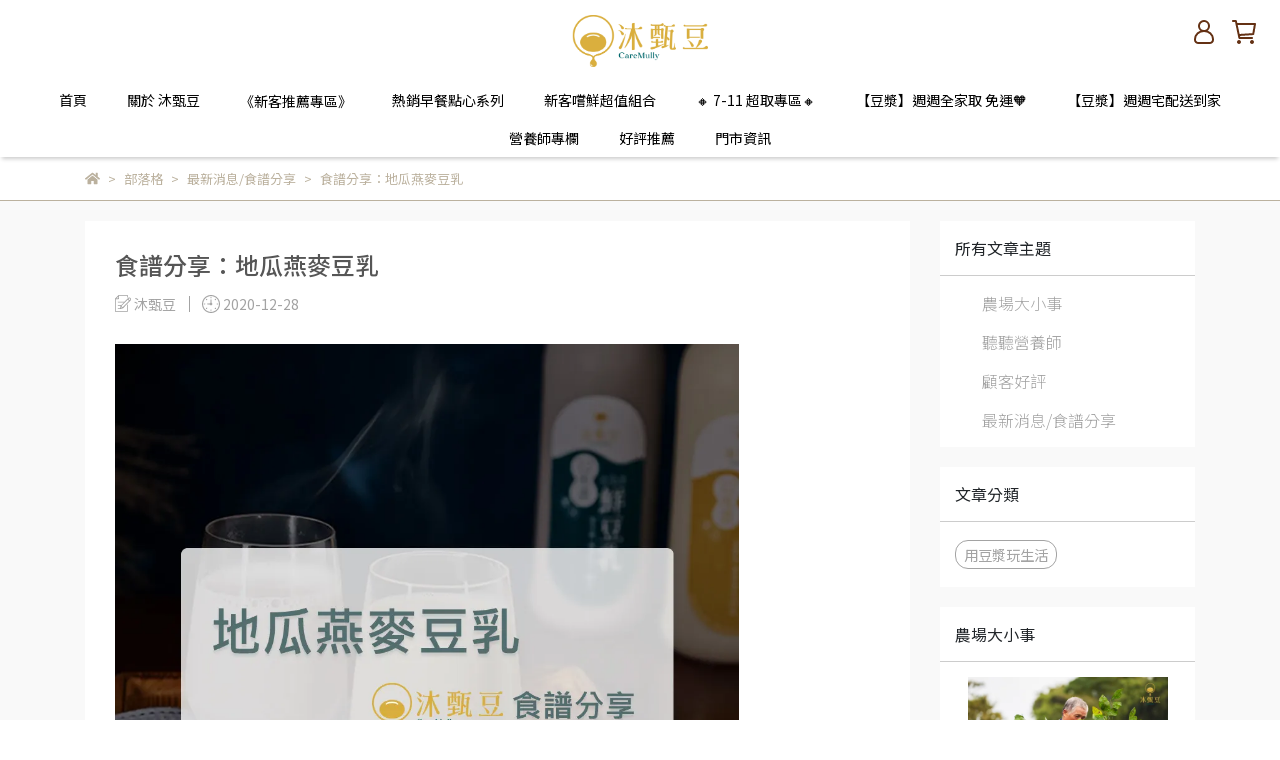

--- FILE ---
content_type: text/html; charset=utf-8
request_url: https://www.caremullyshop.com/blogs/recipe/60350
body_size: 32583
content:
<!DOCTYPE html>
<html lang="zh-TW" style="height:100%;">
  <head>
      <script>
        window.dataLayer = window.dataLayer || [];
      </script>
    <!-- Google Tag Manager -->
            <script>(function(w,d,s,l,i){w[l]=w[l]||[];w[l].push({'gtm.start':
            new Date().getTime(),event:'gtm.js'});var f=d.getElementsByTagName(s)[0],
            j=d.createElement(s),dl=l!='dataLayer'?'&l='+l:'';j.async=true;j.src=
            'https://www.googletagmanager.com/gtm.js?id='+i+dl;f.parentNode.insertBefore(j,f);
            })(window,document,'script','dataLayer','GTM-M2TQ2WQ');</script>
          <!-- End Google Tag Manager -->
      <!-- CYBERBIZ Google Tag Manager -->
      <script>(function(w,d,s,l,i){w[l]=w[l]||[];w[l].push({'gtm.start':
      new Date().getTime(),event:'gtm.js'});var f=d.getElementsByTagName(s)[0],
      j=d.createElement(s),dl=l!='dataLayer'?'&l='+l:'';j.async=true;j.src=
      'https://www.googletagmanager.com/gtm.js?id='+i+dl;f.parentNode.insertBefore(j,f);
      })(window,document,'script','cyb','GTM-TXD9LVJ');</script>
      <!-- End CYBERBIZ Google Tag Manager -->
    
    <meta charset="utf-8">
<meta http-equiv="X-UA-Compatible" content="IE=edge">
<meta name="viewport" content="width=device-width, initial-scale=1">
<link rel="icon" href="//cdn-next.cybassets.com//cdn-next.cybassets.com/media/W1siZiIsIjE0MzgxL2F0dGFjaGVkX3Bob3Rvcy8xNjYwOTE5NjA2X-aykOeUhOixhkxvZ29f5Lit6Iux5paH55u05byPQS5wbmcucG5nIl1d.png?convert=false&sha=ca56fa95679a3fba">
<link rel="apple-touch-icon" href="//cdn-next.cybassets.com//cdn-next.cybassets.com/media/W1siZiIsIjE0MzgxL2F0dGFjaGVkX3Bob3Rvcy8xNjYwOTE5NjA2X-aykOeUhOixhkxvZ29f5Lit6Iux5paH55u05byPQS5wbmcucG5nIl1d.png?convert=false&sha=ca56fa95679a3fba">

<meta property="og:site_name" content="沐甄豆 CareMully" />

<!-- og tag -->


<!-- og image -->

  <meta property="og:image" content="https://cdn-next.cybassets.com/media/W1siZiIsIjE0MzgxL2Jsb2dzLzI1MTgwL-WcsOeTnOeHlem6pV8xMDY0M2RmOWIyMTE0NzIxYWE0NC5qcGVnIl0sWyJwIiwidGh1bWIiLCI1MDB4NTAwIl1d.jpeg?sha=d8cb042d6509fd87" />


<title>
  
    食譜分享：地瓜燕麥豆乳 沐甄豆 CareMully
  
</title>



<script src='//cdn-next.cybassets.com/frontend/shop/useSettingsData-23166ec1862b7dee.js' type='text/javascript'></script>



  <script>
    window.setSettingsData({"draggable_sections":{"404":[],"index":["_main_slider_custom","1661056670344","_index_8_blocks","1660714325577","_index_4_blocks","_index_4_blocks_2","1677504626286_3","1718001242305_1"],"product":["product_info","product_description","board_comments","related_products"],"collection":[],"category":[],"blog":[],"article":[],"cart":[],"contact":[],"express_delivery":[],"search":[],"combo_product":["combo_product_info","combo_product_desc"]},"sections":{"navbar":{"type":"navbar","visible":true,"settings":{"navbar_image_logo_url":"//cdn-next.cybassets.com/media/W1siZiIsIjE0MzgxL2F0dGFjaGVkX3Bob3Rvcy8xNjYwNTIzMzAyX-aykOeUhOixhkxvZ29f5Lit6Iux5paH5qmr5byPLnBuZy5wbmciXV0.png?sha=45b85f724cf51c5f","navbar_image_logo_tablet_url":"//cdn-next.cybassets.com/media/W1siZiIsIjE0MzgxL2F0dGFjaGVkX3Bob3Rvcy8xNjYwNTIzMzAyX-aykOeUhOixhkxvZ29f5Lit6Iux5paH5qmr5byPLnBuZy5wbmciXV0.png?sha=45b85f724cf51c5f","navbar_image_logo_mobile_url":"//cdn-next.cybassets.com/media/W1siZiIsIjE0MzgxL2F0dGFjaGVkX3Bob3Rvcy8xNjYwNTIzMzAyX-aykOeUhOixhkxvZ29f5Lit6Iux5paH5qmr5byPLnBuZy5wbmciXV0.png?sha=45b85f724cf51c5f","main_nav":"main-menu","slider_primary_linklist":"main-menu","slider_primary_linklist_set_open":false,"nav_show_three_dimension":true,"search_enabled":false,"display_only_index":false,"dict_header_banner_image_url":"","dict_header_banner_image_tablet_url":"","dict_header_banner_image_mobile_url":"","dict_header_banner_link":"","display_count_down":false,"navbar_display_style":"displayDefault","header_banner_start":"","header_banner_end":"","timer_text_color":"#ffffff","timer_bg_color":"#ff8a65","navbar_background_transparent":false,"menu_display_style":"two_dimension_menu","header_logo_image_alt":"沐甄豆從源頭為您把關台灣在地食材原料，創造值得信賴的食農生態。沐甄豆 - 滋養台灣土地嚴選好豆，你的美好日常。","header_banner_image_alt":"","link_menu_enabled":false,"link_menu":"undefined","display_banner_type":"imageBanner","header_banner_simple_text_size":"12","header_banner_simple_text_color":"#ffffff","header_banner_simple_bg":"#000000","logo_height":""},"custom_name":"導覽列"},"footer":{"type":"footer","visible":true,"settings":{"footer_link":"footer","display_facebook":true,"shop_facebook":"https://www.facebook.com/CareMully/","display_instagram":true,"shop_instagram":"https://www.instagram.com/caremully_tw/","display_line":true,"shop_line":"https://lin.ee/bnfeAFi","display_youtube":false,"shop_youtube":"https://www.youtube.com/","footer_link_arrangement":"display_x"},"block_order":["default_contact_info","default_link_list","default_link_list_2","1717920176935_2"],"blocks":{"default_link_list":{"type":"link_list_setting","custom_name":"About us 選單","thumbnail":"list","draggable":true,"visible":true,"settings":{"footer_link":"footer","dict_link_list_block_title":"關於我們"}},"default_contact_info":{"type":"contact_info_setting","custom_name":"聯絡資訊","thumbnail":"contactInfo","draggable":true,"visible":true,"settings":{"display_phone":false,"display_fax_number":false,"shop_fax_number":"09-87654321","display_shop_email":true,"display_shop_address":true,"display_office_time":true,"shop_office_time":"10:30am - 6:00pm ","dict_phone_number":"02-7751-5658","dict_shop_email":"caremullytw@gmail.com","dict_shop_address":"台北市中正區懷寧街82號(非實體店)","dict_contact_info_block_title":"聯絡資訊 (LINE@一對一客服)","dict_shop_fax_number":"","dict_shop_office_time":"10:00-17:00","display_tax_id":true,"dict_tax_id":"83549877"}},"default_link_list_2":{"type":"link_list_setting","custom_name":"會員服務-選單","visible":true,"settings":{"footer_link":"頁腳-會員服務","dict_link_list_block_title":"會員服務"}},"1714554122133_2":{"type":"rich_text_editor_setting","custom_name":"自訂文字","visible":true,"settings":{"dict_rich_text_title":"","dict_rich_text_content":"\u003cp\u003e\u003cstrong\u003e\u003cem\u003e歡迎各式合作洽談：Email \u0026amp; 官方 LINE@\u003c/em\u003e\u003c/strong\u003e\u003c/p\u003e\n\u003cp\u003e\u003c/p\u003e\n\u003cp\u003e公司名稱：沐田甄食品股份有限公司\u003c/p\u003e\n\u003cp\u003e\u003c/p\u003e\n\u003cp\u003e統一編號：83549877\u003c/p\u003e\n\u003cp\u003e\u003c/p\u003e\n\u003cp\u003e© 2024 沐甄豆 All Rights Reserved.\u003c/p\u003e\n"}},"1717920176935_2":{"type":"rich_text_editor_setting","custom_name":"自訂文字","visible":true,"settings":{"dict_rich_text_title":"聯繫我們","dict_rich_text_content":"\u003cp\u003e沐田甄食品股份有限公司\u003c/p\u003e\n\u003cp\u003e統編：83549877\u003c/p\u003e\n"}}},"custom_name":"頁腳"},"_main_slider_custom":{"type":"_main_slider_custom","visible":true,"blocks":{"display_main_slider_item_1":{"type":"image","visible":false,"settings":{"dict_link":"/products/guabao","dict_image_url":"//cdn-next.cybassets.com/media/W1siZiIsIjE0MzgxL2F0dGFjaGVkX3Bob3Rvcy8xNjYwNTI0Mzg1X-acquWRveWQjS0xLmpwZy5qcGVnIl1d.jpeg?sha=923f2c2e65cf9253","dict_tablet_image_url":"//cdn-next.cybassets.com/media/W1siZiIsIjE0MzgxL2F0dGFjaGVkX3Bob3Rvcy8xNjYwNTI0Mzg1X-acquWRveWQjS0xLmpwZy5qcGVnIl1d.jpeg?sha=923f2c2e65cf9253","dict_mobile_image_url":"//cdn-next.cybassets.com/media/W1siZiIsIjE0MzgxL2F0dGFjaGVkX3Bob3Rvcy8xNjYwNTI0Mzg1X-acquWRveWQjS0xLmpwZy5qcGVnIl1d.jpeg?sha=923f2c2e65cf9253","main_slider_image_alt":"沐甄豆 豆漿黃金刈包 好評團購款，純濃鮮豆乳製成，早餐食譜輕鬆完成！饅頭、刈包、鮮豆漿宅配到家。這輩子吃過最好吃的刈包在這裡 一試成主顧。以濃醇豆乳豆漿為基底，成份單純吃得安心健康，手工用心揉製，Q彈超順口，無添加、無香料色素","slide_contents_display":"left","slide_btn_link":"","slide_title_color":"#000000","slide_content_color":"#000000","slide_btn_bg_color":"#000000","slide_btn_text_color":"#ffffff","dict_slide_btn_link":""},"custom_name":"刈包"},"display_main_slider_item_2":{"type":"image","visible":true,"settings":{"dict_link":"/collections/soymilk","dict_image_url":"//cdn-next.cybassets.com/media/W1siZiIsIjE0MzgxL2F0dGFjaGVkX3Bob3Rvcy8xNjYwNTI1MjE0X0Jhbm5lci3osYbmvL_nibnoibIuanBnLmpwZWciXV0.jpeg?sha=0970c41ce6d4ed95","dict_tablet_image_url":"//cdn-next.cybassets.com/media/W1siZiIsIjE0MzgxL2F0dGFjaGVkX3Bob3Rvcy8xNjYwNTI1MjE0X0Jhbm5lci3osYbmvL_nibnoibIuanBnLmpwZWciXV0.jpeg?sha=0970c41ce6d4ed95","dict_mobile_image_url":"//cdn-next.cybassets.com/media/W1siZiIsIjE0MzgxL2F0dGFjaGVkX3Bob3Rvcy8xNjYwNTI1MjE0X0Jhbm5lci3osYbmvL_nibnoibIuanBnLmpwZWciXV0.jpeg?sha=0970c41ce6d4ed95","main_slider_image_alt":"【沐甄豆】營養師、運動員唯一推薦品牌，2 倍蛋白質、高膳食纖維、天然無添加！媽咪、健身、養身、素食、重視蛋白質攝取者的新鮮首選！","slide_contents_display":"left","slide_btn_link":"","slide_title_color":"#000000","slide_content_color":"#000000","slide_btn_bg_color":"#000000","slide_btn_text_color":"#ffffff","dict_slide_btn_link":""},"custom_name":"鮮豆乳特色"},"1660571364849":{"type":"image","custom_name":"饅頭","visible":true,"settings":{"dict_image_url":"//cdn-next.cybassets.com/media/W1siZiIsIjE0MzgxL2F0dGFjaGVkX3Bob3Rvcy8xNjYwNTcxMzg0XzA4Mjct6LGG5ry_6aWF6aCtLTAyLmpwZWcuanBlZyJdXQ.jpeg?sha=1c4a13035ffc83ab","dict_tablet_image_url":"//cdn-next.cybassets.com/media/W1siZiIsIjE0MzgxL2F0dGFjaGVkX3Bob3Rvcy8xNjYwNTcxMzg0XzA4Mjct6LGG5ry_6aWF6aCtLTAyLmpwZWcuanBlZyJdXQ.jpeg?sha=1c4a13035ffc83ab","dict_mobile_image_url":"//cdn-next.cybassets.com/media/W1siZiIsIjE0MzgxL2F0dGFjaGVkX3Bob3Rvcy8xNjYwNTcxMzg0XzA4Mjct6LGG5ry_6aWF6aCtLTAyLmpwZWcuanBlZyJdXQ.jpeg?sha=1c4a13035ffc83ab","dict_link":"/products/steamedbread10","main_slider_image_alt":"有了豆漿饅頭，早餐食譜輕鬆完成！豆漿饅頭宅配到家，電鍋蒸 15 至 20 分鐘。豆漿饅頭以濃醇豆乳豆漿為基底，成份單純吃得安心健康，手工用心揉製，Q彈超順口，無添加、無香料色素","slide_contents_display":"left","slide_btn_link":"","slide_title_color":"#000000","slide_content_color":"#000000","slide_btn_bg_color":"#000000","slide_btn_text_color":"#ffffff","dict_slide_btn_link":""}},"1660715383944":{"type":"image","custom_name":"全家服務","visible":false,"settings":{"dict_image_url":"//cdn-next.cybassets.com/media/W1siZiIsIjE0MzgxL2F0dGFjaGVkX3Bob3Rvcy8xNjYwNzE1NTIzX-WFqOWutuacjeWLmS5qcGVnLmpwZWciXV0.jpeg?sha=4f67867f753ad007","dict_tablet_image_url":"//cdn-next.cybassets.com/media/W1siZiIsIjE0MzgxL2F0dGFjaGVkX3Bob3Rvcy8xNjYwNzE1NTIzX-WFqOWutuacjeWLmS5qcGVnLmpwZWciXV0.jpeg?sha=4f67867f753ad007","dict_mobile_image_url":"//cdn-next.cybassets.com/media/W1siZiIsIjE0MzgxL2F0dGFjaGVkX3Bob3Rvcy8xNjYwNzE1NTIzX-WFqOWutuacjeWLmS5qcGVnLmpwZWciXV0.jpeg?sha=4f67867f753ad007","dict_link":"/collections/taiwanwonderfullife","slide_contents_display":"left","slide_btn_link":"","slide_title_color":"#000000","slide_content_color":"#000000","slide_btn_bg_color":"#000000","slide_btn_text_color":"#ffffff","dict_slide_btn_link":""}},"1677483932063_0":{"type":"image","custom_name":"形象照","visible":true,"settings":{"dict_image_url":"//cdn-next.cybassets.com/media/W1siZiIsIjE0MzgxL2F0dGFjaGVkX3Bob3Rvcy8xNjc3NDg0MDA1XzAwMl92aXZpcGljLmpwZy5qcGVnIl1d.jpeg?sha=77518abbccb9372b","dict_tablet_image_url":"","dict_mobile_image_url":"","dict_link":"/collections/all","main_slider_image_alt":"「沐甄豆」為提供宅配到家的在地美食平台，提供新鮮豆漿、豆漿饅頭、豆漿刈包、米鬆餅、米漢堡等多種在地美食。堅持將台灣農業發揚光大，產品無添加，保證新鮮到家。您可以透過網站進行訂購，輕鬆享用在地美食。沐甄豆致力於推廣在地食材，讓消費者吃得安心、健康、美味。","slide_contents_display":"left","slide_btn_link":"","slide_title_color":"#000000","slide_content_color":"#000000","slide_btn_bg_color":"#000000","slide_btn_text_color":"#ffffff","dict_slide_btn_link":""}},"1677503977595_0":{"type":"image","custom_name":"米漢堡","visible":false,"settings":{"dict_image_url":"//cdn-next.cybassets.com/media/W1siZiIsIjE0MzgxL2F0dGFjaGVkX3Bob3Rvcy8xNjc3NTA0MDM3XzE5MjAuanBlZy5qcGVnIl1d.jpeg?sha=85237ee51c2672db","dict_tablet_image_url":"","dict_mobile_image_url":"","dict_link":"/products/riceburgers","main_slider_image_alt":"沐甄豆【米漢堡系列】無需解凍加熱即食～晶瑩飽滿Q彈香氣！  芭寶米生態農園種植芋香米～美味、安心、省時，全家大小都喜愛！每一個米漢堡，納入了對食材的嚴謹態度，孕育我們長大的米食 - 嚴選台灣桃園三號芋香米，享受米的純粹風味。無添加防腐劑味精等化學製品，健康又放心！","slide_contents_display":"left","slide_btn_link":"","slide_title_color":"#000000","slide_content_color":"#000000","slide_btn_bg_color":"#000000","slide_btn_text_color":"#ffffff","dict_slide_btn_link":""}},"1736048301352_0":{"type":"image","custom_name":"素材","visible":false,"settings":{"dict_image_url":"/theme_src/i18n_shoestore/default_img/index_4_blocks_1.jpg","dict_tablet_image_url":"","dict_mobile_image_url":"","dict_link":"","slide_contents_display":"left","slide_btn_link":"","slide_title_color":"#000000","slide_content_color":"#000000","slide_btn_bg_color":"#000000","slide_btn_text_color":"#ffffff","dict_slide_btn_link":""}}},"block_order":["1677483932063_0","1677503977595_0","display_main_slider_item_1","display_main_slider_item_2","1660571364849","1660715383944","1736048301352_0"],"settings":{"margin_x":"0","margin_bottom":"48","mobile_margin_x":"0","mobile_margin_bottom":"24","swiper_delay":"3","image_number":"1","image_space":"12","mobile_image_number":"1","mobile_image_space":"8","transition_speed":"0.3"},"custom_name":"輪播 Banner"},"_index_8_blocks":{"type":"_index_8_blocks","visible":true,"settings":{"dict_title":"在地新鮮好食","collection_handle":"taiwanwonderfullife","limit":"8","margin_x":"0","margin_bottom":"48","mobile_margin_x":"","mobile_margin_bottom":"24","product_display":"displayAll","old_container_setting":true,"product_arrangement":"1","product_alignment":"leftPosition","product_text_align":"center","product_column_for_pc":"4","product_column_for_mobile":"2","product_card_hover_effect":"button"},"custom_name":"商品分類-在地新鮮好食"},"_index_product_banner":{"type":"_index_product_banner","custom_name":"橫幅廣告-訂閱制","visible":true,"settings":{"dict_image_url":"/theme_src/i18n_nolli/default_img/index_product_banner.png","dict_tablet_image_url":"","dict_mobile_image_url":"/theme_src/i18n_nolli/default_img/index_product_banner_mobile.png","dict_link":"","display_cta_btn":true,"cta_btn_display_style":"midPosition","cta_btn_text":"Read More","cta_btn_bg_color":"#f07d4a","cta_btn_text_color":"#ffffff","margin_x":"80","margin_bottom":"48","mobile_margin_x":"0","mobile_margin_bottom":"24"},"blocks":{},"block_order":[]},"_index_4_blocks":{"type":"_index_4_blocks","visible":true,"blocks":{"index_4_blocks_block_1":{"type":"image","visible":true,"settings":{"title":"","dict_link":"/collections/subscription","dict_image_url":"//cdn-next.cybassets.com/media/W1siZiIsIjE0MzgxL2F0dGFjaGVkX3Bob3Rvcy8xNjc3NDkyNDA2X-eHn-mkiuW4q-ebo-ijvV_lsI_mqpRqcGcuanBnLmpwZWciXV0.jpeg?sha=bbaa4a49133e41d5","dict_tablet_image_url":"","dict_mobile_image_url":"","block_propotion":"25","dict_image_description":""},"custom_name":"圖-營養師推薦"},"index_4_blocks_block_2":{"type":"image","custom_name":"圖-LINE@ 服務","visible":true,"settings":{"dict_image_url":"//cdn-next.cybassets.com/media/W1siZiIsIjE0MzgxL2F0dGFjaGVkX3Bob3Rvcy8xNjYwNzE1NzE1XzAwMV92aXZpcGljLmpwZWcuanBlZyJdXQ.jpeg?sha=56cb2f5c5244e948","dict_tablet_image_url":"//cdn-next.cybassets.com/media/W1siZiIsIjE0MzgxL2F0dGFjaGVkX3Bob3Rvcy8xNjYwNzE1NzE1XzAwMV92aXZpcGljLmpwZWcuanBlZyJdXQ.jpeg?sha=56cb2f5c5244e948","dict_mobile_image_url":"//cdn-next.cybassets.com/media/W1siZiIsIjE0MzgxL2F0dGFjaGVkX3Bob3Rvcy8xNjYwNzE1NzE1XzAwMV92aXZpcGljLmpwZWcuanBlZyJdXQ.jpeg?sha=56cb2f5c5244e948","dict_link":"https://lihi1.com/SPKei","block_propotion":"25","dict_image_description":""}},"index_4_blocks_block_3":{"type":"image","custom_name":"圖-豆漿出貨時間","visible":true,"settings":{"dict_image_url":"//cdn-next.cybassets.com/media/W1siZiIsIjE0MzgxL2F0dGFjaGVkX3Bob3Rvcy8xNzE0NTQ5MTIxX-aWh-Wtl-WVhuWTgeahhl_lh7rosqjmmYLplpMuanBnLmpwZWciXV0.jpeg?sha=aab29327bc0f0afc","dict_tablet_image_url":"//cdn-next.cybassets.com/media/W1siZiIsIjE0MzgxL2F0dGFjaGVkX3Bob3Rvcy8xNzE0NTQ5MTIxX-aWh-Wtl-WVhuWTgeahhl_lh7rosqjmmYLplpMuanBnLmpwZWciXV0.jpeg?sha=aab29327bc0f0afc","dict_mobile_image_url":"//cdn-next.cybassets.com/media/W1siZiIsIjE0MzgxL2F0dGFjaGVkX3Bob3Rvcy8xNzE0NTQ5MTIxX-aWh-Wtl-WVhuWTgeahhl_lh7rosqjmmYLplpMuanBnLmpwZWciXV0.jpeg?sha=aab29327bc0f0afc","dict_link":"/collections/taiwanwonderfullife","block_propotion":"25","dict_image_description":""}},"1714556053058_0":{"type":"image","custom_name":"圖-運費說明","visible":true,"settings":{"dict_image_url":"//cdn-next.cybassets.com/media/W1siZiIsIjE0MzgxL2F0dGFjaGVkX3Bob3Rvcy8xNzE2MDI1MTgwXzAwMV_pgYvosrvoqqrmmI5fdml2aXBpYy5qcGcuanBlZyJdXQ.jpeg?sha=df7c806eb8936d64","dict_tablet_image_url":"//cdn-next.cybassets.com/media/W1siZiIsIjE0MzgxL2F0dGFjaGVkX3Bob3Rvcy8xNzE2MDI1MTgwXzAwMV_pgYvosrvoqqrmmI5fdml2aXBpYy5qcGcuanBlZyJdXQ.jpeg?sha=df7c806eb8936d64","dict_mobile_image_url":"//cdn-next.cybassets.com/media/W1siZiIsIjE0MzgxL2F0dGFjaGVkX3Bob3Rvcy8xNzE2MDI1MTgwXzAwMV_pgYvosrvoqqrmmI5fdml2aXBpYy5qcGcuanBlZyJdXQ.jpeg?sha=df7c806eb8936d64","dict_link":"/collections/all","custom_block_image_alt":"宅配滿 $1,500 免運","block_propotion":"25","dict_image_description":""}}},"block_order":["index_4_blocks_block_1","index_4_blocks_block_2","index_4_blocks_block_3","1714556053058_0"],"custom_name":"自訂排版設計","settings":{"margin_x":"180","margin_bottom":"48","mobile_margin_x":"0","mobile_margin_bottom":"24","mobile_columns":1,"margin_block":"10","mobile_margin_block":"10"}},"_index_4_blocks_2":{"type":"_index_4_blocks","custom_name":"影片區-自訂排版","visible":true,"settings":{"margin_x":"80","margin_bottom":"48","mobile_margin_x":"16","mobile_margin_bottom":"24","mobile_columns":1,"margin_block":"10","mobile_margin_block":"10"},"blocks":{"_index_4_blocks_2_block_1":{"type":"video","custom_name":"金門酒廠","visible":true,"settings":{"dict_video_link":"https://www.youtube.com/watch?time_continue=1\u0026v=7yT23PXJB5g\u0026feature=emb_logo","block_propotion":"50"}},"1660714185901":{"type":"video","custom_name":"品牌影片","visible":true,"settings":{"dict_video_link":"https://www.youtube.com/watch?v=QpfzBVfXLQU\u0026feature=emb_logo","block_propotion":"50"}}},"block_order":["_index_4_blocks_2_block_1","1660714185901"]},"express_delivery_index_4_blocks":{"type":"_index_4_blocks","visible":false,"blocks":{"express_delivery_display_index_4_block_1":{"type":"image","visible":true,"settings":{"title":"","dict_link":"","dict_image_url":"/theme_src/i18n_nolli/default_img/index_4_blocks_1_block_1.png","dict_tablet_image_url":"","dict_mobile_image_url":""}}},"block_order":["express_delivery_display_index_4_block_1"]},"custom_text":{"type":"custom_text","visible":true,"settings":{}},"blog":{"type":"blog","visible":true,"settings":{"article_limit_in_blog_page":"6"}},"article":{"type":"article","visible":true,"settings":{"display_blog_menu":true,"dict_blog_tags_title":"文章分類","blog_latest_post_limit":"2"}},"category":{"type":"category","visible":true,"settings":{"category_sidebar_set_open":false,"category_product_block_limit":"4","category_product_swiper_item_limit":"6","category_product_item_limit":"18"}},"shop_setting":{"type":"shop_setting","visible":true,"settings":{"favicon_image_url":"//cdn-next.cybassets.com/media/W1siZiIsIjE0MzgxL2F0dGFjaGVkX3Bob3Rvcy8xNjYwOTE5NjA2X-aykOeUhOixhkxvZ29f5Lit6Iux5paH55u05byPQS5wbmcucG5nIl1d.png?sha=ca56fa95679a3fba","og_image_url":"//cdn-next.cybassets.com/media/W1siZiIsIjE0MzgxL2F0dGFjaGVkX3Bob3Rvcy8xNjYwOTE5NjA2X-aykOeUhOixhkxvZ29f5Lit6Iux5paH55u05byPQS5wbmcucG5nIl1d.png?sha=ca56fa95679a3fba","shop_title":"","shop_description":"沐甄豆從源頭為您把關台灣在地原料，創造值得信賴的食農生態。擁有 12 度濃高蛋白質，卻同時驚艷滑順、無豆腥味，提供重視營養補充的你、喜愛運動的你，真正天然無添加的食物，沐甄豆 - 滋養台灣土地嚴選好豆，你的美好日常。","shop_keywords":"台灣濃豆乳, 豆漿, 豆乳, 植物性蛋白質, 高蛋白質, 植物奶, 黑豆漿, 黃豆漿, 無糖豆漿, 豆漿宅配, 產地新鮮直送, 無麩質, 農場直送, 饅頭, 豆漿饅頭, 刈包, 黑豆茶, 蛋捲, 營養棒","prevent_right_click":false},"custom_name":"全站設定"},"color_settings":{"type":"color_settings","visible":true,"settings":{"button_color":"#f07d4a","button_text_color":"#ffffff","accent_color":"#f07d4a","heading_color":"#000000","text_color":"#bbb19e","price_color":"#f07d4a","discount_price_color":"#f07d4a","theme_bg_color":"#FFFFFF","product_border_color":"#bbb19e","nav_logo_bg_color":"#ffffff","nav_menu_bg_color":"#ffffff","nav_menu_text_color":"#000000","nav_menu_icon_color":"#643114","footer_bg_color":"#fff9f2","footer_text_color":"#555555","checkout_button_color":"#f07d4a","checkout_accent_color":"#643114","tips_text_color":"#0C5460"},"custom_name":"顏色設定"},"popup":{"type":"popup","visible":true,"blocks":{"popup_block_1":{"type":"image","visible":true,"settings":{"dict_image_url":"//cdn-next.cybassets.com/media/W1siZiIsIjE0MzgxL2F0dGFjaGVkX3Bob3Rvcy8xNjYwNTcwNzkxXzAwMV92aXZpcGljLmpwZWcuanBlZyJdXQ.jpeg?sha=0ca8489b71581650","dict_tablet_image_url":"//cdn-next.cybassets.com/media/W1siZiIsIjE0MzgxL2F0dGFjaGVkX3Bob3Rvcy8xNjYwNTcwNzkxXzAwMV92aXZpcGljLmpwZWcuanBlZyJdXQ.jpeg?sha=0ca8489b71581650","dict_mobile_image_url":"//cdn-next.cybassets.com/media/W1siZiIsIjE0MzgxL2F0dGFjaGVkX3Bob3Rvcy8xNjYwNTcwNzkxXzAwMV92aXZpcGljLmpwZWcuanBlZyJdXQ.jpeg?sha=0ca8489b71581650","dict_link":"/products/eggroll"},"custom_name":"圖片"}},"block_order":[],"settings":{},"custom_name":"彈窗廣告"},"product_info":{"type":"product_info","visible":true,"settings":{"display_product_sku":true,"dict_vip_custom_price_text":"","dict_vip_custom_price_href":""},"custom_name":"基本設定"},"product_description":{"type":"product_description","visible":true,"custom_name":"商品介紹"},"board_comments":{"type":"board_comments","visible":true,"settings":{},"custom_name":"商品評論","thumbnail":"list","draggable":false},"related_products":{"type":"related_products","visible":true,"settings":{"display_related_cols":true,"use_custom_related_cols":true,"dict_group_related_cols_related_product":"相關商品","related_products_limit":"4"},"custom_name":"相關商品"},"contact":{"type":"contact","visible":true,"settings":{"show_google_map":true,"show_google_map_iframe":"\u003ciframe src=\"https://www.google.com/maps/embed?pb=!1m18!1m12!1m3!1d3613.6479170127777!2d121.56760821400371!3d25.07991984260527!2m3!1f0!2f0!3f0!3m2!1i1024!2i768!4f13.1!3m3!1m2!1s0x3442ac6fbd841bbd%3A0x64e16bcf25e3da31!2zMTE05Y-w5YyX5biC5YWn5rmW5Y2A55Ge5YWJ6LevNTEz5be3MzDomZ8!5e0!3m2!1szh-TW!2stw!4v1485156761267\" width=\"600\" height=\"450\" frameborder=\"0\" style=\"border:0\" allowfullscreen\u003e\u003c/iframe\u003e"}},"collection":{"type":"collection","visible":true,"settings":{"collection_sidebar":"main-menu","collection_sidebar_set_open":false,"collection_pagination_limit":"24"}},"404":{"type":"404","visible":true,"settings":{"image_url":"/theme_src/i18n_nolli/default_img/404_img.png"}},"blogs_all":{"type":"blogs_all","visible":true,"settings":{}},"bundle_discounts":{"type":"bundle_discounts","visible":true,"settings":{}},"cart":{"type":"cart","visible":true,"settings":{}},"cart_empty":{"type":"cart_empty","visible":true,"settings":{}},"page":{"type":"page","visible":true,"settings":{}},"search":{"type":"search","visible":true,"settings":{"search_link_list":"main-menu"}},"customers/account":{"type":"customers/account","visible":true,"settings":{}},"customers/account_edit":{"type":"customers/account_edit","visible":true,"settings":{}},"customers/activate_account":{"type":"customers/activate_account","visible":true,"settings":{}},"customers/addresses":{"type":"customers/addresses","visible":true,"settings":{}},"customers/bonus_points":{"type":"customers/bonus_points","visible":true,"settings":{}},"customers/cancel":{"type":"customers/cancel","visible":true,"settings":{}},"customers/coupons":{"type":"customers/coupons","visible":true,"settings":{}},"customers/forgot_password":{"type":"customers/forgot_password","visible":true,"settings":{}},"customers/login":{"type":"customers/login","visible":true,"settings":{}},"customers/message":{"type":"customers/message","visible":true,"settings":{}},"customers/messages":{"type":"customers/messages","visible":true,"settings":{}},"customers/modify_password":{"type":"customers/modify_password","visible":true,"settings":{}},"customers/order":{"type":"customers/order","visible":true,"settings":{}},"customers/orders":{"type":"customers/orders","visible":true,"settings":{}},"customers/periodic_order":{"type":"customers/periodic_order","visible":true,"settings":{}},"customers/periodic_orders":{"type":"customers/periodic_orders","visible":true,"settings":{}},"customers/register":{"type":"customers/register","visible":true,"settings":{}},"customers/reset_password":{"type":"customers/reset_password","visible":true,"settings":{}},"customers/return":{"type":"customers/return","visible":true,"settings":{}},"customers/tracking_items":{"type":"customers/tracking_items","visible":true,"settings":{}},"express_delivery-navbar":{"type":"express_delivery-navbar","visible":true,"settings":{}},"express_delivery-content":{"type":"express_delivery-content","visible":true,"settings":{}},"1660714325577":{"type":"_index_8_blocks","custom_name":"商品分類-一次性豆乳","visible":true,"settings":{"dict_title":"在家享受 農場直送鮮豆乳","collection_handle":"soymilk","limit":"8","margin_x":"0","margin_bottom":"50","mobile_margin_x":"0","mobile_margin_bottom":"24","product_display":"displayAll","old_container_setting":true,"product_arrangement":"1","product_alignment":"leftPosition","product_text_align":"center","product_column_for_pc":"4","product_column_for_mobile":"2","product_card_hover_effect":"button"},"blocks":{},"block_order":[]},"1661056670344":{"type":"_index_product_banner","custom_name":"橫幅廣告","visible":false,"settings":{"dict_image_url":"//cdn-next.cybassets.com/media/W1siZiIsIjE0MzgxL2F0dGFjaGVkX3Bob3Rvcy8xNzM2MDQ4Nzg4XzAwMV92aXZpcGljLmpwZy5qcGVnIl1d.jpeg?sha=5d87be163c19c86a","dict_tablet_image_url":"//cdn-next.cybassets.com/media/W1siZiIsIjE0MzgxL2F0dGFjaGVkX3Bob3Rvcy8xNzM2MDQ4Nzg4XzAwMV92aXZpcGljLmpwZy5qcGVnIl1d.jpeg?sha=5d87be163c19c86a","dict_mobile_image_url":"//cdn-next.cybassets.com/media/W1siZiIsIjE0MzgxL2F0dGFjaGVkX3Bob3Rvcy8xNzM2MDQ4Nzg4XzAwMV92aXZpcGljLmpwZy5qcGVnIl1d.jpeg?sha=5d87be163c19c86a","dict_link":"/pages/subscriptionvip","display_cta_btn":true,"cta_btn_display_style":"bottomPosition","cta_btn_text":"立刻前往","cta_btn_bg_color":"#ff8a65","cta_btn_text_color":"#ffffff","margin_x":"0","margin_bottom":"29","mobile_margin_x":"0","mobile_margin_bottom":"24","product_banner_image_alt":"沐甄豆推出訂閱週週送服務，在家就有新鮮豆漿！沐甄豆的豆漿擁有市面上最高的蛋白質，且是從源頭朔源農場直送的選擇，非常安心！"},"blocks":{},"block_order":[]},"combo_product_info":{"type":"combo_product_info","visible":true,"settings":{}},"1677504626286_3":{"type":"_index_4_blogs","custom_name":"分頁頁籤","visible":true,"settings":{"dict_title":"","margin_x":"0","margin_bottom":"50","mobile_margin_x":"0","mobile_margin_bottom":"50","article_columns":"4"},"blocks":{"1677504626298_0":{"type":"blog","custom_name":"部落格","visible":true,"settings":{"blog_handle":"nutritionblog"}},"1677504652170_0":{"type":"blog","custom_name":"部落格","visible":true,"settings":{"blog_handle":"recipe"}}},"block_order":["1677504626298_0","1677504652170_0"]},"combo_product_desc":{"type":"combo_product_desc","visible":true,"settings":{}},"customers/other_valid_orders":{"type":"customers/other_valid_orders","visible":true,"settings":{}},"1714554821919_1":{"type":"_index_product_banner","custom_name":"橫幅廣告","visible":true,"settings":{"dict_image_url":"//cdn-next.cybassets.com/media/W1siZiIsIjE0MzgxL2F0dGFjaGVkX3Bob3Rvcy8xNzE0NTU1NDQ4XzAwMV_pgYvosrvoqqrmmI5fdml2aXBpYy5qcGcuanBlZyJdXQ.jpeg?sha=be0384a450528aec","dict_tablet_image_url":"//cdn-next.cybassets.com/media/W1siZiIsIjE0MzgxL2F0dGFjaGVkX3Bob3Rvcy8xNzE0NTU1NDQ4XzAwMV_pgYvosrvoqqrmmI5fdml2aXBpYy5qcGcuanBlZyJdXQ.jpeg?sha=be0384a450528aec","dict_mobile_image_url":"//cdn-next.cybassets.com/media/W1siZiIsIjE0MzgxL2F0dGFjaGVkX3Bob3Rvcy8xNzE0NTU1NDQ4XzAwMV_pgYvosrvoqqrmmI5fdml2aXBpYy5qcGcuanBlZyJdXQ.jpeg?sha=be0384a450528aec","dict_link":"/collections/taiwanwonderfullife","display_cta_btn":false,"cta_btn_display_style":"midPosition","cta_btn_bg_color":"#f27308","cta_btn_text_color":"#ffffff","margin_x":"0","margin_bottom":"50","mobile_margin_x":"0","mobile_margin_bottom":"24","dict_cta_btn_text":"立刻選購"},"blocks":{},"block_order":[]},"1718001242305_1":{"type":"_index_product_banner","custom_name":"橫幅廣告","visible":true,"settings":{"dict_image_url":"//cdn-next.cybassets.com/media/W1siZiIsIjE0MzgxL2F0dGFjaGVkX3Bob3Rvcy8xNzE4MDAxNTgxXzAwMl_oqILos7wm5LiA5bCN5LiA5a6i5pyNX3Zfdml2aXBpYy5qcGcuanBlZyJdXQ.jpeg?sha=81796477e7e3744b","dict_tablet_image_url":"//cdn-next.cybassets.com/media/W1siZiIsIjE0MzgxL2F0dGFjaGVkX3Bob3Rvcy8xNzE4MDAxNTgxXzAwMl_oqILos7wm5LiA5bCN5LiA5a6i5pyNX3Zfdml2aXBpYy5qcGcuanBlZyJdXQ.jpeg?sha=81796477e7e3744b","dict_mobile_image_url":"//cdn-next.cybassets.com/media/W1siZiIsIjE0MzgxL2F0dGFjaGVkX3Bob3Rvcy8xNzE4MDAxNTgxXzAwMl_oqILos7wm5LiA5bCN5LiA5a6i5pyNX3Zfdml2aXBpYy5qcGcuanBlZyJdXQ.jpeg?sha=81796477e7e3744b","dict_link":"/collections/all","cta_btn_display_style":"topPosition","cta_btn_bg_color":"#000000","cta_btn_text_color":"#ffffff","margin_x":"0","margin_bottom":"50","mobile_margin_x":"0","mobile_margin_bottom":"24"},"blocks":{},"block_order":[]}},"navbar_image_logo":true,"show_default_all_products":true,"one_dimension_limit":"6","two_dimension_limit":"10","header_banner_display":true,"header_banner_link":"/","display_main_slider":true,"display_phone":true,"phone_number":"0912345678","display_fax_number":true,"shop_fax_number":"0222345678","display_shop_email":true,"shop_email":"example@email.com","display_shop_address":true,"shop_address":"測試地址","display_office_time":true,"shop_office_time":"10:00-17:00","index_event_slider_display":true,"index_event_slider_item_1_display":true,"dict_index_event_slider_item_1_link":"#","index_event_slider_item_2_display":true,"dict_index_event_slider_item_2_title":"2019秋季鞋款新品上市","dict_index_event_slider_item_2_link":"#","index_event_slider_item_3_display":true,"dict_index_event_slider_item_3_title":"全館任選三件結帳再享折扣！！8折！！","dict_index_event_slider_item_3_link":"#","index_event_slider_item_4_display":true,"dict_index_event_slider_item_4_title":"FINAL SALE/夏天熱銷百搭鞋款補貨到店","dict_index_event_slider_item_4_link":"#","index_event_slider_item_5_display":true,"dict_index_event_slider_item_5_title":"熱賣倒數","dict_index_event_slider_item_5_link":"#","index_event_slider_item_6_display":true,"dict_index_event_slider_item_6_title":"現在註冊會員即可享折扣金＄50（現折）","dict_index_event_slider_item_6_link":"#","index_event_slider_item_7_display":false,"dict_index_event_slider_item_7_title":"","dict_index_event_slider_item_7_link":"","index_event_slider_item_8_display":false,"dict_index_event_slider_item_8_title":"","dict_index_event_slider_item_8_link":"#","index_event_slider_item_9_display":false,"dict_index_event_slider_item_9_title":"","dict_index_event_slider_item_9_link":"#","index_event_slider_item_10_display":false,"dict_index_event_slider_item_10_title":"","dict_index_event_slider_item_10_link":"#","index_4_slider_display":true,"dict_index_4_slider_title":"Instagram","index_4_slider_item_1_display":true,"dict_index_4_slider_item_1_link":"#","index_4_slider_item_2_display":true,"dict_index_4_slider_item_2_link":"#","index_4_slider_item_3_display":true,"dict_index_4_slider_item_3_link":"#","index_4_slider_item_4_display":true,"dict_index_4_slider_item_4_link":"#","index_4_slider_item_5_display":true,"dict_index_4_slider_item_5_link":"#","index_4_slider_item_6_display":false,"dict_index_4_slider_item_6_link":"#","index_4_slider_item_7_display":false,"dict_index_4_slider_item_7_link":"#","index_4_slider_item_8_display":false,"dict_index_4_slider_item_8_link":"#","index_video_blocks_display":true,"dict_index_video_blocks_title":"Youtube","dict_index_video_blocks_video_link":"https://www.youtube.com/watch?v=3bI4IUIVjCk","collection_sidebar":"main-menu","collection_sidebar_set_open":false,"collection_pagination_limit":"24","product_slogan_display":false,"display_product_total_sold":false,"display_periodic_order_label":false,"cart_quantity_limit":"0","is_empty_clickable":true,"is_first_selected":false,"display_product_images_color":false,"discount_product_images_color_expand":false,"display_product_discounts_list":true,"display_discount_price_name":false,"discount_price_slogan_url":"/theme_src/i18n_nolli/default_img/onsale_image.png","dict_discount_price_name":"","display_discount_price_suggestion_name":false,"dict_discount_price_suggestion_name":"","display_product_section_description":true,"dict_product_section_description":"商品介紹","description_section_spec_setting":true,"dict_product_description_section_spec":"規格說明","description_section_shipping_setting":true,"dict_product_description_section_shipping":"運送方式","vip_custom_price_visible":false,"display_global_event_1":false,"dict_show_global_event_1_link":"#","display_global_event_2":false,"dict_show_global_event_2_link":"#","display_global_event_3":false,"dict_show_global_event_3_link":"#","display_contact_address":true,"dict_contact_address":"測試地址","show_google_map":true,"show_google_map_iframe":"\u003ciframe src=\"https://www.google.com/maps/embed?pb=!1m18!1m12!1m3!1d3613.6479170127777!2d121.56760821400371!3d25.07991984260527!2m3!1f0!2f0!3f0!3m2!1i1024!2i768!4f13.1!3m3!1m2!1s0x3442ac6fbd841bbd%3A0x64e16bcf25e3da31!2zMTE05Y-w5YyX5biC5YWn5rmW5Y2A55Ge5YWJ6LevNTEz5be3MzDomZ8!5e0!3m2!1szh-TW!2stw!4v1485156761267\" width=\"600\" height=\"450\" frameborder=\"0\" style=\"border:0\" allowfullscreen\u003e\u003c/iframe\u003e","display_selected_blog":true,"selected_blog":"news","product_scale":"three_to_four_scale","google_font":"{'ja':{'value':'Noto Sans JP'},'zh-TW':{'value':'Noto Sans TC'},'en':{'value':'Noto Sans TC'},'zh-CN':{'value':'Noto Sans TC'}}","styled_shop_menu":"buttonType","display_inventory_policy":false,"display_product_vendor":true,"product_text_align":"center","product_video_display_location":"before","product_labels":{"displayPeriodicEventLabel":false,"periodicEventLabelType":"text","dictPeriodicEventLabelText":"","periodicEventLabelImage":"","displaySaleLabel":false,"saleLabelType":"text","dictSaleLabelText":"","saleLabelImage":"/theme_src/beta_theme/default_img/onsale_icon.png","displayOutOfStockLabel":false,"outOfStockLabelType":"text","dictOutOfStockLabelText":"","outOfStockLabelImage":"","displayCustomLabel1":false,"customLabel1Type":"text","customLabel1Tag":"","dictCustomLabel1Text":"","customLabel1Image":"","displayCustomLabel2":false,"customLabel2Type":"text","customLabel2Tag":"","dictCustomLabel2Text":"","customLabel2Image":"","displayCustomLabel3":false,"customLabel3Type":"text","customLabel3Tag":"","dictCustomLabel3Text":"","customLabel3Image":"","displayCustomLabel4":false,"customLabel4Type":"text","customLabel4Tag":"","dictCustomLabel4Text":"","customLabel4Image":"","displayCustomLabel5":false,"customLabel5Type":"text","customLabel5Tag":"","dictCustomLabel5Text":"","customLabel5Image":""},"nav_icon_style":"icon_type_default"});
  </script>










    <!-- for vendor -->
    <!-- cyb_snippet _bootstrap start -->

<!-- cyb_snippet _bootstrap end -->
    <link href='//cdn-next.cybassets.com/frontend/shop/beta_theme/css/vendor-23166ec1862b7dee.css' rel='stylesheet' type='text/css' media='all' />

    <!-- common css rulesets -->
    <link href='//cdn-next.cybassets.com/frontend/shop/beta_theme/css/common-23166ec1862b7dee.css' rel='stylesheet' type='text/css' media='all' />

    <!-- for navbar -->
    <link href='//cdn-next.cybassets.com/frontend/shop/beta_theme/css/navbar-23166ec1862b7dee.css' rel='stylesheet' type='text/css' media='all' />

    <!-- for footer -->
    <link href='//cdn-next.cybassets.com/frontend/shop/beta_theme/css/footer-23166ec1862b7dee.css' rel='stylesheet' type='text/css' media='all' />

    <!-- theme assets -->
    <link href='//cdn-next.cybassets.com/frontend/shop/beta_theme/css/main-23166ec1862b7dee.css' rel='stylesheet' type='text/css' media='all' />

    <!-- for vendor -->
    <script src='//cdn-next.cybassets.com/frontend/shop/beta_theme/js/vendor-23166ec1862b7dee.js' type='text/javascript'></script>

            <script>
          window.sci = "eyJzaG9wX2lkIjoxNDM4MSwic2hvcF9wbGFuIjoiYWR2YW5jZV9wbHVzIiwi\nZGltX2FmZmlsaWF0ZSI6bnVsbCwiY3VzdG9tZXJfaWQiOm51bGx9\n";
        </script>


<meta name="csrf-param" content="authenticity_token" />
<meta name="csrf-token" content="8sg_EaNpuxQGei3HHaLTux2NuMqBQFDC69Myf5WL3eQf69_QtmpakmJUvVdXwQTMJq5Ih7OMuLynprhAT-hYTg" />
<script>(function () {
  window.gaConfigurations = {"useProductIdInProductEvents":false};
})();
</script>
<link href="//cdn-next.cybassets.com/frontend/shop/quark-23166ec1862b7dee.css" rel="stylesheet" type="text/css" media="all" />
        <script>
          window.shopScriptHelper = {
            i18nLocale: "zh-TW",
            i18nLocaleDefault: "zh-TW",
            availableCurrencies: [],
            defaultCurrency: "TWD",
            currenciesInfo: [{"code":"TWD","email_unit":"NT${{amount_no_decimals}}","html_unit":"NT${{amount_no_decimals}}","email":"NT${{amount_no_decimals}}","trailing_zeros":false,"unit":"","symbol":"NT$","format":"NT${{amount_no_decimals}}","money_format":"%u%n","html":"NT${{amount_no_decimals}}","decimal_precision":0,"name":"新台幣 (TWD)"}],
            vueOverrideTranslations: {"zh-TW":{"vue":{}}},
            hasI18nInContextEditing: false,
            shopMultipleCurrenciesCheckout: false,
            hasLocalizedShopPriceFormat: true,
          }
        </script>

        
        <script
          src="//cdn-next.cybassets.com/frontend/shop/tolgeeIntegration-23166ec1862b7dee.js">
        </script>
        <script defer>
          /*
          * Enable in-context translation for Liquid part on the page.
          * This must be executed last to prevent conflicts with other Vue apps.
          * So put it to `onload`, which will be executed after DOM ready's app mount
          */
          window.onload = function() {
            if (
              window.shopScriptHelper &&
              window.shopScriptHelper.hasI18nInContextEditing
            ) {
              window.initTolgeeForLiquid()
            }
          }
        </script>

<script> var google_con_event_labels = [{"conversion_id":"616757103","conversion_event":"order_created","conversion_label":"5_BPCN68tNYBEO_ui6YC","id":null}]</script>
<script src="//cdn-next.cybassets.com/frontend/shop/pageEventHandler-23166ec1862b7dee.js"></script>
<script src="//cdn-next.cybassets.com/frontend/shop/globalAnalysis-81c71b9d0d.js"></script>
        <script>
          window.c12t = {"customer_id":null};
        </script>

        <meta name="request-id" content="0663EEA9FB46E2C9CC983D8D7C5FFDA2"/>


<script src="//cdn-next.cybassets.com/frontend/shop/carousel-23166ec1862b7dee.js"></script>
          <script>
            window.parent.postMessage({ type: 'previewShopInit', currentUrl: window.location.href }, '*');
          </script>

<script src="//cdn-next.cybassets.com/frontend/appStoreSDK/main.d4c35f1b0180f7366007.js"></script>
<script>window.CYBERBIZ_AppScriptSettings = {"shop_add_ons":"W3sidmVuZG9yX3R5cGUiOiJDWUJFUkJJWiBHb29nbGUgQW5hbHl0aWNzIDQi\nLCJhcHBfaWQiOiJRVWo1WnFvZUlPUjlaM2JaS2trMG44N3l5a0FpOWU0NURE\naDJ0YlFnaUJBIiwic2V0dGluZ3MiOnsiZ3RhZ19pZCI6IkctR1MyUU1YM1ZO\nRSwgRy00QjdSSzdGSFdIIn19LHsidmVuZG9yX3R5cGUiOiJHb29nbGUgQW5h\nbHl0aWNzIDQiLCJhcHBfaWQiOiJSYkpWMTVFcVZWOHJ1Umo3NVlmV3Z1RUlD\nRm90Q0FPZm0xSDZtZ3hyNkZBIiwic2V0dGluZ3MiOnsiZ3RhZ19pZCI6IlVB\nLTE2MzgxMjE0My0x77yMRy1KNVhXQksyTTY4In19XQ==\n"}
</script>
<script src="https://cdn.cybassets.com/appmarket/api/common/attachments/entrypoint/55265858d742072334e3b512dec79a7ea83983768ae62274cc79ac07f8061d95.js"></script>
<script src="https://cdn.cybassets.com/appmarket/api/common/attachments/entrypoint/dc3179e14cceab8a86a543ef3b5bcc4b0c1e5499ef19602eec341c7f6103bc9f.js"></script>
<script>window.CYBERBIZ.initializeSDK.initialize();</script>
<script src="//cdn-next.cybassets.com/frontend/shop/setAffliateCookie-23166ec1862b7dee.js"></script>






<meta name="title" content="食譜分享：地瓜燕麥豆乳">
<meta property="og:title" content="食譜分享：地瓜燕麥豆乳">
<meta name="description" content="食譜分享：地瓜燕麥豆乳">
<meta property="og:description" content="食譜分享：地瓜燕麥豆乳">
<meta name="keywords" content="用豆漿玩生活, 豆漿, 台灣豆漿, 抹茶豆漿, 燕麥豆漿, 豆漿食譜, 豆漿功效, 豆漿營養, 黃豆豆漿, 黑豆豆漿, 豆漿加熱, 豆漿推薦, 濃豆漿, 非基因改造豆漿, 高纖豆漿, 豆漿品牌推薦">
<meta property="og:url" content="http://www.caremullyshop.com/blogs/recipe/60350">
<meta property="og:type" content="article">



    <style id="color_settings">
  :root {
    
      --button: #f07d4a;
    

    
      --button_text: #ffffff;
    

    
      --accent: #f07d4a;
    

    
      --heading: #000000;
    

    
      --text: #bbb19e;
    

    
      --price: #f07d4a;
    

    
      --discount_price: #f07d4a;
    

    
      --theme_bg: #FFFFFF;
    

    
      --nav_logo_bg: #ffffff;
    

    
      --nav_menu_bg: #ffffff;
    

    
      --nav_menu_text: #000000;
    

    
      --nav_menu_icon: #643114;
    

    
      --footer_bg: #fff9f2;
    

    
      --footer_text: #555555;
    

    
      --checkout_button: #f07d4a;
    

    
      --checkout_accent: #643114;
    

    
      --product_border: #bbb19e;
    

    
      --tips_text: #0C5460;
    

    

    
  }
</style>




  
        <!-- Global site tag (gtag.js) - Google Analytics -->
          <script async src="https://www.googletagmanager.com/gtag/js?id=G-GS2QMX3VNE"></script>
          <script>
            window.dataLayer = window.dataLayer || [];
            function gtag(){dataLayer.push(arguments);}
            gtag('js', new Date());
            
            
      gtag('config', 'UA-163812143-1', {"groups":"ecommerce"});gtag('config', 'G-J5XWBK2M68', {"groups":"ecommerce"});gtag('config', 'AW-616757103', {"groups":"dynamic_remarketing"});</script>
      <script>
        (function(i,s,o,g,r,a,m){i['GoogleAnalyticsObject']=r;i[r]=i[r]||function(){
        (i[r].q=i[r].q||[]).push(arguments)},i[r].l=1*new Date();a=s.createElement(o),
        m=s.getElementsByTagName(o)[0];a.async=1;a.src=g;m.parentNode.insertBefore(a,m)
        })(window,document,'script','//www.google-analytics.com/analytics.js','ga');

        ga('create', '', 'auto', {'name': 'cyberbiz'});
        ga('cyberbiz.require', 'displayfeatures');
        ga('cyberbiz.set', 'dimension1', '14381');
        ga('cyberbiz.require', 'ec');
        ga('cyberbiz.send', 'pageview');
      </script>
    
      <script>
      !function(f,b,e,v,n,t,s){if(f.fbq)return;n=f.fbq=function(){n.callMethod?
      n.callMethod.apply(n,arguments):n.queue.push(arguments)};if(!f._fbq)f._fbq=n;
      n.push=n;n.loaded=!0;n.version='2.0';n.queue=[];t=b.createElement(e);t.async=!0;
      t.src=v;s=b.getElementsByTagName(e)[0];s.parentNode.insertBefore(t,s)}(window,
      document,'script','//connect.facebook.net/en_US/fbevents.js');

      fbq('init', '550767755577804', {}, {'agent':'plcyberbiz'});
      fbq('track', "PageView", '', { eventID: "PageView_0663EEA9FB46E2C9CC983D8D7C5FFDA2" });
      var facebook_pixel_id = '550767755577804'</script>

    </head>

  <body style="display: flex; flex-direction: column;"><!-- Google Tag Manager (noscript) -->
            <noscript><iframe src="//www.googletagmanager.com/ns.html?id=GTM-M2TQ2WQ"
            height="0" width="0" style="display:none;visibility:hidden"></iframe></noscript>
          <!-- End Google Tag Manager (noscript) -->
      <noscript><iframe
      src="//www.googletagmanager.com/ns.html?id=GTM-TXD9LVJ"
      height="0"
      width="0"
      style="display:none;visibility:hidden">
      </iframe></noscript>
    
    <!-- Navigation -->
    <!-- cyb_snippet liquid_helper start -->
<script>
	function getDiscountPriceName() {
		return "false" === "true" ? "" : "";
	}

	function getDiscountPriceSuggestionName() {
		return "false" === "true" ? "" : "";
	}

  document.addEventListener('DOMContentLoaded', function() {
		window.liquidHelper = {
			shopInternational: false,
			defaultLanguage: {"currency_code":"TWD","title":"繁體中文","handle":"zh-TW"},
			language: [].find(function(l) {
				return l.handle === Cookies.get("language")
			}) || {"currency_code":"TWD","title":"繁體中文","handle":"zh-TW"},

      shopMultipleCurrenciesCheckout: false,
			shopMultipleCurrencies: false,
			defaultCurrencyFormat: "NT${{amount_no_decimals}}",
			defaultCurrency: "TWD",
			getCurrency: function() { return [{"code":"TWD","email_unit":"NT${{amount_no_decimals}}","html_unit":"NT${{amount_no_decimals}}","email":"NT${{amount_no_decimals}}","trailing_zeros":false,"unit":"","symbol":"NT$","format":"NT${{amount_no_decimals}}","money_format":"%u%n","html":"NT${{amount_no_decimals}}","decimal_precision":0,"name":"新台幣 (TWD)"}].find(function(c) {
				return c.code === (Cookies.get("currencyValue") || "TWD");
			})},
      getDefaultCurrency: function() { return [{"code":"TWD","email_unit":"NT${{amount_no_decimals}}","html_unit":"NT${{amount_no_decimals}}","email":"NT${{amount_no_decimals}}","trailing_zeros":false,"unit":"","symbol":"NT$","format":"NT${{amount_no_decimals}}","money_format":"%u%n","html":"NT${{amount_no_decimals}}","decimal_precision":0,"name":"新台幣 (TWD)"}].find(function(c) {
				return c.code === ("TWD");
			})},
      getAvailableCurrencies: function() { return [{"code":"TWD","email_unit":"NT${{amount_no_decimals}}","html_unit":"NT${{amount_no_decimals}}","email":"NT${{amount_no_decimals}}","trailing_zeros":false,"unit":"","symbol":"NT$","format":"NT${{amount_no_decimals}}","money_format":"%u%n","html":"NT${{amount_no_decimals}}","decimal_precision":0,"name":"新台幣 (TWD)"}].map(c => c.code) },
      getCurrencyFormatInfo: function(currency) {
        const currencyInfo = [{"code":"TWD","email_unit":"NT${{amount_no_decimals}}","html_unit":"NT${{amount_no_decimals}}","email":"NT${{amount_no_decimals}}","trailing_zeros":false,"unit":"","symbol":"NT$","format":"NT${{amount_no_decimals}}","money_format":"%u%n","html":"NT${{amount_no_decimals}}","decimal_precision":0,"name":"新台幣 (TWD)"}].find(c => c.code === currency)
        return _.pick(currencyInfo, [
          'decimal_precision',
          'symbol',
          'money_format',
          'unit',
          'trailing_zeros',
          'html_unit',
          'code',
        ]);
      },
			cartQuantityLimit: (function() {
        const limit = Number("0" || undefined);
        return limit <= 0 || isNaN(limit) ? Number.POSITIVE_INFINITY : limit;
      })(),
			isFirstVariantSelected:  false ,
			isImageColorsUsed:  false ,
			isEmptyClickable:  true ,
			hasAddBuyProduct: '' !== "" ? true : false,
			hasPriceWithDiscountPlugin: 'true' ? true : false,
      conversionBonus: 1,
      hasLocalizedShopPriceFormat: true,
      hasCustomerCartPlugin: true,
      isCartEnabled: true,
      cdnHost: '//cdn-next.cybassets.com',
      hasShopCustomPasswordRulePlugin: false,
      hasDisableProductQuantityValidation: false,
		};
	});
</script>

<!-- cyb_snippet liquid_helper end -->

<script src='//cdn-next.cybassets.com/frontend/shop/navbarSection-23166ec1862b7dee.js' type='text/javascript'></script>
















<style>
  

  
</style>


  <span id="navbar" class="drawer drawer--left">
    <header id="header" class="qk-w--100vw qk-pos--fixed qk-t--0 qk-l--0">
      
      
      
      
      
      
        
          
            
            
            
            
            
            
            
            
            
          
        
      
      
      
        <div class="computer_nav qk-hidden--mobile ">
          <div class="header_logo qk-bg--nav_logo_bg">
            <div class="qk-pos--rel">
              <div class="qk-text--center">
                <!-- logo start -->
                
                  <nav class="logo qk-display--il_bk">
                    <a href="/" class="qk-w--100">
                      <img
                        src="//cdn-next.cybassets.com/media/W1siZiIsIjE0MzgxL2F0dGFjaGVkX3Bob3Rvcy8xNjYwNTIzMzAyX-aykOeUhOixhkxvZ29f5Lit6Iux5paH5qmr5byPLnBuZy5wbmciXV0.png?sha=45b85f724cf51c5f"
                        class="qk-tst qk-tst_dur--15 qk-tst_timing--ease_io qk-tst_prop--pc_logo qk-hidden--mobile"
                        style="width: auto; height: 52px;"
                        alt="沐甄豆從源頭為您把關台灣在地食材原料，創造值得信賴的食農生態。沐甄豆 - 滋養台灣土地嚴選好豆，你的美好日常。"
                        height="52"
                        width="auto"
                      >
                    </a>
                  </nav>
                
                <!-- logo end -->
                <!-- tool-nav start -->
                
                  <!-- cyb_snippet tool_nav start -->






<nav class="tool-nav qk-pos--rel qk-float--r qk-display--flex">
  <ul class="link_shelf_top qk-display--flex qk-flex--row qk-justify--end qk-align--center qk-pos--abs qk-r--0">
    
    
    <!-- member -->
    
      <li class="customer_account qk-pos--rel qk-pd--05">
        <div class="dropdown qk-pos--static">
          <div class="qk-cursor--pointer" data-toggle="dropdown">
            <div data-icon-type="custom_icon_type_account"></div>
            <span class="text"></span>
          </div>
          <div class="member qk-dropdown_menu dropdown-menu qk-pos--abs qk-r--0 qk-bd--default qk-bd--product_border qk-bg--theme_bg" role="menu">
            <ul id="customer-logined-menu" style="display: none">
              <li>
                <span class="qk-fs--body qk-text--heading qk-w--100 qk-display--il_bk">
                  <span class="customer-name"></span>
                  <br />
                  您好！
                </span>
              </li>
            </ul>
            <ul id="customer-not-login-menu">
              <li class="button qk-text--center">
                <a href="/account/login" class="btn-login qk-btn qk-btn--lg qk-btn--primary qk-w--100">會員登入</a>
              </li>
              <li class="button qk-text--center">
                <a href="/account/signup" class="btn-orders qk-btn qk-btn--lg qk-btn--secondary qk-w--100 qk-bg--transparent">註冊新會員</a>
              </li>
            </ul>
            <span class="menu-bd qk-bd_t--default qk-bd--product_border"></span>
            <ul class="member-menu qk-bd_t--default qk-bd--product_border">
              <li class="qk-bg--mask_hover qk-tst qk-tst_dur--15 qk-tst_timing--ease_io qk-tst_prop--bg">
                <a href="/account/index" class="qk-fs--body qk-text--heading qk-w--100 qk-display--il_bk">我的帳戶</a>
              </li>
              <li class="qk-bg--mask_hover qk-tst qk-tst_dur--15 qk-tst_timing--ease_io qk-tst_prop--bg">
                <a href="/account/orders" class="qk-fs--body qk-text--heading qk-w--100 qk-display--il_bk">訂單查詢</a>
              </li>
              <li class="qk-bg--mask_hover qk-tst qk-tst_dur--15 qk-tst_timing--ease_io qk-tst_prop--bg">
                <a href="/account/coupons" class="qk-fs--body qk-text--heading qk-w--100 qk-display--il_bk">專屬優惠券</a>
              </li>
              <li class="qk-bg--mask_hover qk-tst qk-tst_dur--15 qk-tst_timing--ease_io qk-tst_prop--bg">
                <a href="/account/tracking_items" class="qk-fs--body qk-text--heading qk-w--100 qk-display--il_bk">收藏清單</a>
              </li>
              <li class="qk-bg--mask_hover qk-tst qk-tst_dur--15 qk-tst_timing--ease_io qk-tst_prop--bg customer-logout-li" style="display: none">
                <a href="/account/logout" class="qk-fs--body qk-text--heading qk-w--100 qk-display--il_bk">會員登出</a>
              </li>
            </ul>
          </div>
        </div>
      </li>
    
    <!-- for money symbol -->
    <div id="money-symbol" data-money-symbol="NT${{amount_no_decimals}}" hidden></div>
    <!-- cart -->
    
      <li class="cart qk-pos--rel qk-pd--05">
        <!--電腦版的購物車選單-->
        <div class="dropdown qk-pos--static">
          <div data-toggle="dropdown" class="shopcart qk-cursor--pointer" >
            <div data-icon-type="custom_icon_type_cart"></div>
            <span class="global-cart-count qk-circle qk-circle--sm qk-bg--accent qk-text--white qk-vert--mid qk-pos--abs qk-bd" style="display: none;">0</span>
            <span class="global-cart-loading"></span>
          </div>
          <div class="qk-dropdown_menu dropdown-menu qk-pos--abs qk-r--0 qk-bd--default qk-bd--product_border qk-bg--theme_bg" role="menu">
            <div class="cart_list global-cart-item-list custom-scrollbar qk-of_x--hidden qk-of_y--scroll qk-of_y--overlay qk-display--flex qk-flex--column qk-justify--between three_to_four_scale"></div>
            <p class="cart_empty qk-fs--body qk-text--heading qk-text--center">目前的購物車是空的！</p>
            <ul>
              <li class="button qk-text--center">
                <a class="btn-checkout qk-btn qk-btn--lg qk-btn--primary qk-w--100" href="/cart" style="display: none">立即購買</a>
                <a class="btn-tracking qk-btn qk-btn--lg qk-btn--secondary qk-w--100 qk-bg--transparent" href="/account/tracking_items">前往收藏清單</a>
              </li>
            </ul>
          </div>
        </div>
      </li>
    
    <!-- search -->
    
    <!-- express delivery -->
    
  </ul>
</nav>

<!-- cyb_snippet tool_nav end -->
                
                <!-- tool-nav end -->
              </div>
            </div>
          </div>
          
            <div class="header_nav qk-bg--nav_menu_bg">
              <div class="qk-pd_x--15">
                <div class="qk-pos--relative center">
                  <!-- main-nav start -->
                  <nav class="main_nav qk-display--init"></nav>
                  <!-- main-nav end -->
                </div>
              </div>
            </div>
          
        </div>
      
      <div class="qk-hidden--pc  ">
        <!-- mobile-nav start -->
        <nav class="mobile-nav qk-bg--nav_logo_bg">
          <ul class="qk-display--flex qk-flex--row qk-justify--between qk-align--center qk-pd_x--05 qk-pd_y--0">
            <!-- menu -->
            
              <li class="sidebar-menu-icon drawer-toggle qk-text--center qk-pd_x--05 qk-pd_y--0 qk-display--flex qk-align--center">
                <div data-icon-type="custom_icon_type_menu"></div>
              </li>
            
            <!-- logo -->
            
              <li class="logo qk-mg_r--auto qk-pd_x--05 qk-pd_y--0">
                
                  <a href="/" class="qk-display--il_flex qk-align--center qk-h--100 qk-hidden--phone">
                    <img
                      src="//cdn-next.cybassets.com/media/W1siZiIsIjE0MzgxL2F0dGFjaGVkX3Bob3Rvcy8xNjYwNTIzMzAyX-aykOeUhOixhkxvZ29f5Lit6Iux5paH5qmr5byPLnBuZy5wbmciXV0.png?sha=45b85f724cf51c5f"
                      height="25"
                      width="auto"
                      alt="沐甄豆從源頭為您把關台灣在地食材原料，創造值得信賴的食農生態。沐甄豆 - 滋養台灣土地嚴選好豆，你的美好日常。"
                    >
                  </a>
                
                
                  <a href="/" class="qk-display--il_flex qk-align--center qk-h--100 qk-hidden--tablet">
                    <img
                      src="//cdn-next.cybassets.com/media/W1siZiIsIjE0MzgxL2F0dGFjaGVkX3Bob3Rvcy8xNjYwNTIzMzAyX-aykOeUhOixhkxvZ29f5Lit6Iux5paH5qmr5byPLnBuZy5wbmciXV0.png?sha=45b85f724cf51c5f"
                      height="25"
                      width="auto"
                      alt="沐甄豆從源頭為您把關台灣在地食材原料，創造值得信賴的食農生態。沐甄豆 - 滋養台灣土地嚴選好豆，你的美好日常。"
                    >
                  </a>
                
              </li>
            
            
              <!-- search -->
              
              <!-- express delivery -->
              
            
          </ul>
        </nav>
        <!-- mobile-nav end -->
      </div>
      
    </header>
    
      <!-- Sidebar -->
      <nav class="drawer-nav drawer-nav_width qk-bg--nav_menu_bg " role="navigation">
        <div class="drawer-menu">
          <!-- cyb_snippet side_menu start -->


<ul id="index_sidebar_shelf_top" class="sidebar qk-pd_b--1">
  
    <li class="logo qk-pos--rel qk-bg--nav_logo_bg qk-pd_x--1 qk-pd_y--05">
      <a href="/" class="qk-pd--0">
        <img src="//cdn-next.cybassets.com/media/W1siZiIsIjE0MzgxL2F0dGFjaGVkX3Bob3Rvcy8xNjYwNTIzMzAyX-aykOeUhOixhkxvZ29f5Lit6Iux5paH5qmr5byPLnBuZy5wbmciXV0.png?sha=45b85f724cf51c5f" height="32" width="auto" alt="logo">
      </a>
      <button class="drawer-toggle qk-pos--abs qk-bg--transparent qk-pd--0"></button>
    </li>
  
  
    

    
      <!-- cyb_snippet components/side_menu/menu start -->

  <li class="category_title qk-fs--breadcrumb qk-bd--nav_menu_text qk-text--nav_menu_text qk-bd_b--default qk-fw--500">頁面上方 主選單</li>


  
  
  
    <li class="qk-pos--rel qk-pd--0">
      
        <a class="qk-fw--bold qk-display--il_bk qk-w--100 qk-text--left qk-fs--body qk-bg--nav_menu_bg qk-text--nav_menu_text" href="/">首頁</a>
      
    </li>
  

  
  
  
    <li class="qk-pos--rel qk-pd--0">
      
        <a class="qk-fw--bold qk-display--il_bk qk-w--100 qk-text--left qk-fs--body qk-bg--nav_menu_bg qk-text--nav_menu_text" href="/pages/aboutus">關於 沐甄豆</a>
      
    </li>
  

  
  
  
    <!-- cyb_snippet components/side_menu/collection_all start -->




  <li class="qk-pos--rel qk-pd--0">
    <button class="collection_all bt-toggle  collapsed  qk-display--il_bk qk-w--100 qk-text--left qk-bg--nav_menu_bg qk-bd--none qk-pos--rel qk-fw--bold" data-toggle="collapse" data-target=".collapse_collection_all_index_sidebar_3" aria-expanded=" false ">
      <a href="/collections/all" class="collection_all_link qk-display--il_bk qk-text--left qk-fs--body qk-fw--bold qk-bg--nav_menu_bg qk-text--nav_menu_text">
        《新客推薦專區》
      </a>
    </button>
    <ul id="index_sidebar_collection_all_shelf_second_3" class="collapse_collection_all_index_sidebar_3 collapse shelf_second qk-pd--0 ">
      
        
        
        <li class="qk-pos--rel qk-pd--0">
          <button class="collection_all qk-fw--500 bt-toggle  collapsed  qk-display--il_bk qk-w--100 qk-text--left qk-fs--body qk-bg--nav_menu_bg " data-toggle="collapse" data-target=".collapse_collection_all_index_sidebar_3_1" aria-expanded=" false ">
            <a href="/collections/soymilk" class="qk-fw--500 collection_all_link qk-display--il_bk qk-text--left qk-fs--body qk-text--nav_menu_text">
              鮮豆乳🥛農場直送
            </a>
          </button>
          <ul class="qk-bd--nav_menu_text collapse_collection_all_index_sidebar_3_1 collapse shelf_third qk-pd--0 ">
            
              <li class="qk-pos--rel qk-pd--0">
                <a class="qk-fw--500 qk-display--il_bk qk-w--100 qk-text--left qk-text--nav_menu_text qk-bg--nav_menu_bg qk-fs--body" href="/products/soybean-milk-350ml-12">鮮濃香豆漿 350 ml/瓶 * 任選組合</a>
              </li>
            
              <li class="qk-pos--rel qk-pd--0">
                <a class="qk-fw--500 qk-display--il_bk qk-w--100 qk-text--left qk-text--nav_menu_text qk-bg--nav_menu_bg qk-fs--body" href="/products/soybean-milk-960ml-2">鮮濃香豆漿 960ml * 2 瓶</a>
              </li>
            
              <li class="qk-pos--rel qk-pd--0">
                <a class="qk-fw--500 qk-display--il_bk qk-w--100 qk-text--left qk-text--nav_menu_text qk-bg--nav_menu_bg qk-fs--body" href="/products/soybean-milk-960ml-3">鮮濃香豆漿 960ml * 3 瓶</a>
              </li>
            
              <li class="qk-pos--rel qk-pd--0">
                <a class="qk-fw--500 qk-display--il_bk qk-w--100 qk-text--left qk-text--nav_menu_text qk-bg--nav_menu_bg qk-fs--body" href="/products/soybean-milk-960ml-4">鮮濃香豆漿 960ml * 4 瓶 + 贈隨機 1 小瓶</a>
              </li>
            
              <li class="qk-pos--rel qk-pd--0">
                <a class="qk-fw--500 qk-display--il_bk qk-w--100 qk-text--left qk-text--nav_menu_text qk-bg--nav_menu_bg qk-fs--body" href="/products/soybean-milk-960ml-6">鮮濃香豆漿 960ml * 6 瓶</a>
              </li>
            
              <li class="qk-pos--rel qk-pd--0">
                <a class="qk-fw--500 qk-display--il_bk qk-w--100 qk-text--left qk-text--nav_menu_text qk-bg--nav_menu_bg qk-fs--body" href="/products/soybean-milk-960ml-8">鮮濃香豆漿 960ml * 8 瓶 + 贈隨機 2 小瓶</a>
              </li>
            
              <li class="qk-pos--rel qk-pd--0">
                <a class="qk-fw--500 qk-display--il_bk qk-w--100 qk-text--left qk-text--nav_menu_text qk-bg--nav_menu_bg qk-fs--body" href="/products/soybean-milk-960ml-12">鮮濃香豆漿 960ml * 12 瓶</a>
              </li>
            
          </ul>
        </li>
      
        
        
        <li class="qk-pos--rel qk-pd--0">
          <button class="collection_all qk-fw--500 bt-toggle  collapsed  qk-display--il_bk qk-w--100 qk-text--left qk-fs--body qk-bg--nav_menu_bg " data-toggle="collapse" data-target=".collapse_collection_all_index_sidebar_3_2" aria-expanded=" false ">
            <a href="/collections/recommend" class="qk-fw--500 collection_all_link qk-display--il_bk qk-text--left qk-fs--body qk-text--nav_menu_text">
              超值組合👉
            </a>
          </button>
          <ul class="qk-bd--nav_menu_text collapse_collection_all_index_sidebar_3_2 collapse shelf_third qk-pd--0 ">
            
              <li class="qk-pos--rel qk-pd--0">
                <a class="qk-fw--500 qk-display--il_bk qk-w--100 qk-text--left qk-text--nav_menu_text qk-bg--nav_menu_bg qk-fs--body" href="/products/bun699set">【超值組$699】起司乳酪豆漿饅頭 2 袋 + 綜合豆漿饅頭 2 袋</a>
              </li>
            
              <li class="qk-pos--rel qk-pd--0">
                <a class="qk-fw--500 qk-display--il_bk qk-w--100 qk-text--left qk-text--nav_menu_text qk-bg--nav_menu_bg qk-fs--body" href="/products/bun899set">【免運組$899】起司乳酪豆漿饅頭 3 袋 + 綜合豆漿饅頭 2 袋</a>
              </li>
            
              <li class="qk-pos--rel qk-pd--0">
                <a class="qk-fw--500 qk-display--il_bk qk-w--100 qk-text--left qk-text--nav_menu_text qk-bg--nav_menu_bg qk-fs--body" href="/products/bun859set">【免運超值組】草莓銀絲卷 2 袋 + 芝麻米饅頭 2 袋</a>
              </li>
            
          </ul>
        </li>
      
        
        
        <li class="qk-pos--rel qk-pd--0">
          <button class="collection_all qk-fw--500 bt-toggle  collapsed  qk-display--il_bk qk-w--100 qk-text--left qk-fs--body qk-bg--nav_menu_bg " data-toggle="collapse" data-target=".collapse_collection_all_index_sidebar_3_3" aria-expanded=" false ">
            <a href="/collections/taiwanwonderfullife" class="qk-fw--500 collection_all_link qk-display--il_bk qk-text--left qk-fs--body qk-text--nav_menu_text">
              熱銷早餐點心系列🌱
            </a>
          </button>
          <ul class="qk-bd--nav_menu_text collapse_collection_all_index_sidebar_3_3 collapse shelf_third qk-pd--0 ">
            
              <li class="qk-pos--rel qk-pd--0">
                <a class="qk-fw--500 qk-display--il_bk qk-w--100 qk-text--left qk-text--nav_menu_text qk-bg--nav_menu_bg qk-fs--body" href="/products/summer-mango-soymilk-steamed-buns">👑新品上市【沐甄豆】盛夏芒果豆漿饅頭 300g/包 (6入)│全素</a>
              </li>
            
              <li class="qk-pos--rel qk-pd--0">
                <a class="qk-fw--500 qk-display--il_bk qk-w--100 qk-text--left qk-text--nav_menu_text qk-bg--nav_menu_bg qk-fs--body" href="/products/strawberry-soy-milk-steamed-rolls">👑新品好評【沐甄豆】草莓銀絲卷 300g/包 (6入)│全素 ✨升級加大優惠✨</a>
              </li>
            
              <li class="qk-pos--rel qk-pd--0">
                <a class="qk-fw--500 qk-display--il_bk qk-w--100 qk-text--left qk-text--nav_menu_text qk-bg--nav_menu_bg qk-fs--body" href="/products/cranberry-soy-milk-steamed-bun">新品好評【沐甄豆】蔓越莓豆漿饅頭 300g/包 (6入)│全素</a>
              </li>
            
              <li class="qk-pos--rel qk-pd--0">
                <a class="qk-fw--500 qk-display--il_bk qk-w--100 qk-text--left qk-text--nav_menu_text qk-bg--nav_menu_bg qk-fs--body" href="/products/soymilk-black-sesame-qq-buns-with-rice-flour">👑新品上市【沐甄豆】豆漿芝麻QQ米饅頭 408g/包 (24入)│🎈迷你Q彈多入組🎈低糖 減麩 全素</a>
              </li>
            
              <li class="qk-pos--rel qk-pd--0">
                <a class="qk-fw--500 qk-display--il_bk qk-w--100 qk-text--left qk-text--nav_menu_text qk-bg--nav_menu_bg qk-fs--body" href="/products/bun699set">【超值組$699】起司乳酪豆漿饅頭 2 袋 + 綜合豆漿饅頭 2 袋</a>
              </li>
            
              <li class="qk-pos--rel qk-pd--0">
                <a class="qk-fw--500 qk-display--il_bk qk-w--100 qk-text--left qk-text--nav_menu_text qk-bg--nav_menu_bg qk-fs--body" href="/products/bun859set">【免運超值組】草莓銀絲卷 2 袋 + 芝麻米饅頭 2 袋</a>
              </li>
            
              <li class="qk-pos--rel qk-pd--0">
                <a class="qk-fw--500 qk-display--il_bk qk-w--100 qk-text--left qk-text--nav_menu_text qk-bg--nav_menu_bg qk-fs--body" href="/products/bun899set">【免運組$899】起司乳酪豆漿饅頭 3 袋 + 綜合豆漿饅頭 2 袋</a>
              </li>
            
              <li class="qk-pos--rel qk-pd--0">
                <a class="qk-fw--500 qk-display--il_bk qk-w--100 qk-text--left qk-text--nav_menu_text qk-bg--nav_menu_bg qk-fs--body" href="/products/steamedbread10">【熱銷萬包】香濃Q彈豆漿饅頭 360g/包 (6入)│全素</a>
              </li>
            
              <li class="qk-pos--rel qk-pd--0">
                <a class="qk-fw--500 qk-display--il_bk qk-w--100 qk-text--left qk-text--nav_menu_text qk-bg--nav_menu_bg qk-fs--body" href="/products/soymilk-cheese-bun-20240715081209">👑回購王【沐甄豆】起司乳酪豆漿饅頭 360g/包 (6入)│奶素</a>
              </li>
            
              <li class="qk-pos--rel qk-pd--0">
                <a class="qk-fw--500 qk-display--il_bk qk-w--100 qk-text--left qk-text--nav_menu_text qk-bg--nav_menu_bg qk-fs--body" href="/products/sesamebuns">👑濃豆乳取代水!! 芝麻薑黃豆漿小包子 250g/包 (6入)│全素</a>
              </li>
            
              <li class="qk-pos--rel qk-pd--0">
                <a class="qk-fw--500 qk-display--il_bk qk-w--100 qk-text--left qk-text--nav_menu_text qk-bg--nav_menu_bg qk-fs--body" href="/products/waffle">【無麩質美食】特色脆皮米鬆餅  37g*6入/盒</a>
              </li>
            
              <li class="qk-pos--rel qk-pd--0">
                <a class="qk-fw--500 qk-display--il_bk qk-w--100 qk-text--left qk-text--nav_menu_text qk-bg--nav_menu_bg qk-fs--body" href="/products/blackbeantea">【送禮推薦】低溫慢焙黑豆茶  原味與獨家菊花風味</a>
              </li>
            
          </ul>
        </li>
      
        
        
        <li class="qk-pos--rel qk-pd--0">
          <button class="collection_all qk-fw--500 bt-toggle  collapsed  qk-display--il_bk qk-w--100 qk-text--left qk-fs--body qk-bg--nav_menu_bg " data-toggle="collapse" data-target=".collapse_collection_all_index_sidebar_3_4" aria-expanded=" false ">
            <a href="/collections/鮮豆乳-月配送服務" class="qk-fw--500 collection_all_link qk-display--il_bk qk-text--left qk-fs--body qk-text--nav_menu_text">
              鮮豆乳🥛月配送專區
            </a>
          </button>
          <ul class="qk-bd--nav_menu_text collapse_collection_all_index_sidebar_3_4 collapse shelf_third qk-pd--0 ">
            
              <li class="qk-pos--rel qk-pd--0">
                <a class="qk-fw--500 qk-display--il_bk qk-w--100 qk-text--left qk-text--nav_menu_text qk-bg--nav_menu_bg qk-fs--body" href="/products/soybean-milk-960ml-2-1month">【每週2瓶/月】單人享受</a>
              </li>
            
              <li class="qk-pos--rel qk-pd--0">
                <a class="qk-fw--500 qk-display--il_bk qk-w--100 qk-text--left qk-text--nav_menu_text qk-bg--nav_menu_bg qk-fs--body" href="/products/soybean-milk-960ml-3-1month">【每週3瓶/月】單人享受</a>
              </li>
            
              <li class="qk-pos--rel qk-pd--0">
                <a class="qk-fw--500 qk-display--il_bk qk-w--100 qk-text--left qk-text--nav_menu_text qk-bg--nav_menu_bg qk-fs--body" href="/products/soybean-milk-960ml-4-1month">【每週4瓶/月】兩人享受</a>
              </li>
            
              <li class="qk-pos--rel qk-pd--0">
                <a class="qk-fw--500 qk-display--il_bk qk-w--100 qk-text--left qk-text--nav_menu_text qk-bg--nav_menu_bg qk-fs--body" href="/products/soybean-milk-960ml-6-1month-20201009232446">【每週6瓶/月】一家三口</a>
              </li>
            
              <li class="qk-pos--rel qk-pd--0">
                <a class="qk-fw--500 qk-display--il_bk qk-w--100 qk-text--left qk-text--nav_menu_text qk-bg--nav_menu_bg qk-fs--body" href="/products/soybean-milk-350ml-7-1month-20211028140124">【每週7小瓶/月】一天一瓶</a>
              </li>
            
              <li class="qk-pos--rel qk-pd--0">
                <a class="qk-fw--500 qk-display--il_bk qk-w--100 qk-text--left qk-text--nav_menu_text qk-bg--nav_menu_bg qk-fs--body" href="/products/soybean-milk-350ml-10-1month">【每週10小瓶/月】餐餐享受</a>
              </li>
            
          </ul>
        </li>
      
    </ul>
  </li>


<!-- cyb_snippet components/side_menu/collection_all end -->
  

  
  
  
    <li class="qk-pos--rel qk-pd--0">
      
        <a class="qk-fw--bold qk-display--il_bk qk-w--100 qk-text--left qk-fs--body qk-bg--nav_menu_bg qk-text--nav_menu_text" href="/collections/taiwanwonderfullife">熱銷早餐點心系列</a>
      
    </li>
  

  
  
  
    <li class="qk-pos--rel qk-pd--0">
      
        <a class="qk-fw--bold qk-display--il_bk qk-w--100 qk-text--left qk-fs--body qk-bg--nav_menu_bg qk-text--nav_menu_text" href="/collections/recommend">新客嚐鮮超值組合</a>
      
    </li>
  

  
  
  
    <li class="qk-pos--rel qk-pd--0">
      
        <a class="qk-fw--bold qk-display--il_bk qk-w--100 qk-text--left qk-fs--body qk-bg--nav_menu_bg qk-text--nav_menu_text" href="https://caremullyshop.com/7-11超取優惠中">🔸 7-11 超取專區🔸</a>
      
    </li>
  

  
  
  
    <li class="qk-pos--rel qk-pd--0">
      
        <a class="qk-fw--bold qk-display--il_bk qk-w--100 qk-text--left qk-fs--body qk-bg--nav_menu_bg qk-text--nav_menu_text" href="/pages/fami_soymilk">【豆漿】週週全家取 免運🧡</a>
      
    </li>
  

  
  
  
    <li class="qk-pos--rel qk-pd--0">
      <button class="linklist bt-toggle qk-fw--bold  collapsed  qk-display--il_bk qk-w--100 qk-text--left qk-fs--body qk-text--nav_menu_text qk-bg--nav_menu_bg qk-pos--rel" data-toggle="collapse" data-target=".collapse_index_sidebar_8" aria-expanded=" false ">
        
          <span class="qk-cursor--pointer qk-text--nav_menu_text"> 【豆漿】週週宅配送到家 </span>
        
      </button>
      <ul id="index_sidebar_shelf_second_8" class="collapse_index_sidebar_8 collapse shelf_second  qk-pd--0">
        
          
          
          
            <li class="qk-pos--rel qk-pd--0">
              
                <a class="qk-fw--500 qk-display--il_bk qk-w--100 qk-text--left qk-fs--body qk-bg--nav_menu_bg qk-text--nav_menu_text" href="/pages/subscriptionvip">
                  週週配方案 - 服務說明
                </a>
              
            </li>
          
        
          
          
          
            <li class="qk-pos--rel qk-pd--0">
              
                <a class="qk-fw--500 qk-display--il_bk qk-w--100 qk-text--left qk-fs--body qk-bg--nav_menu_bg qk-text--nav_menu_text" href="https://www.caremullyshop.com/sales/subscriptionsoymilksugarfree">
                  週週配-無加糖黃豆漿
                </a>
              
            </li>
          
        
          
          
          
            <li class="qk-pos--rel qk-pd--0">
              
                <a class="qk-fw--500 qk-display--il_bk qk-w--100 qk-text--left qk-fs--body qk-bg--nav_menu_bg qk-text--nav_menu_text" href="https://www.caremullyshop.com/sales/subscriptionblacksoymilksugarfree">
                  週週配-無加糖黑豆漿
                </a>
              
            </li>
          
        
          
          
          
            <li class="qk-pos--rel qk-pd--0">
              
                <a class="qk-fw--500 qk-display--il_bk qk-w--100 qk-text--left qk-fs--body qk-bg--nav_menu_bg qk-text--nav_menu_text" href="https://www.caremullyshop.com/sales/subscriptionsoymilksugar">
                  週週配-有糖黃豆漿
                </a>
              
            </li>
          
        
          
          
          
            <li class="qk-pos--rel qk-pd--0">
              
                <a class="qk-fw--500 qk-display--il_bk qk-w--100 qk-text--left qk-fs--body qk-bg--nav_menu_bg qk-text--nav_menu_text" href="https://www.caremullyshop.com/sales/subscriptionblacksoymilksugar">
                  週週配-有糖黑豆漿
                </a>
              
            </li>
          
        
          
          
          
            <li class="qk-pos--rel qk-pd--0">
              
                <a class="qk-fw--500 qk-display--il_bk qk-w--100 qk-text--left qk-fs--body qk-bg--nav_menu_bg qk-text--nav_menu_text" href="https://www.caremullyshop.com/sales/subscriptionservice-350">
                  週週配-黃豆漿(小)
                </a>
              
            </li>
          
        
          
          
          
            <li class="qk-pos--rel qk-pd--0">
              
                <a class="qk-fw--500 qk-display--il_bk qk-w--100 qk-text--left qk-fs--body qk-bg--nav_menu_bg qk-text--nav_menu_text" href="https://www.caremullyshop.com/sales/subscriptionservice-20231214144933">
                  週週配-黑豆漿(小)
                </a>
              
            </li>
          
        
      </ul>
    </li>
  

  
  
  
    <li class="qk-pos--rel qk-pd--0">
      
        <a class="qk-fw--bold qk-display--il_bk qk-w--100 qk-text--left qk-fs--body qk-bg--nav_menu_bg qk-text--nav_menu_text" href="/blogs/nutritionblog">營養師專欄</a>
      
    </li>
  

  
  
  
    <li class="qk-pos--rel qk-pd--0">
      
        <a class="qk-fw--bold qk-display--il_bk qk-w--100 qk-text--left qk-fs--body qk-bg--nav_menu_bg qk-text--nav_menu_text" href="/pages/顧客好評">好評推薦</a>
      
    </li>
  

  
  
  
    <li class="qk-pos--rel qk-pd--0">
      
        <a class="qk-fw--bold qk-display--il_bk qk-w--100 qk-text--left qk-fs--body qk-bg--nav_menu_bg qk-text--nav_menu_text" href="/pages/findsoy">門市資訊</a>
      
    </li>
  


<script>
  $('button a').on('click', function(e) {e.stopPropagation()});
</script>

<!-- cyb_snippet components/side_menu/menu end -->
    
  
  
    
      <li class="category_account-title qk-bd--nav_menu_text qk-fs--breadcrumb qk-text--nav_menu_text qk-bd_y--default qk-fw--500">帳戶</li>
      <li class="qk-pos--rel qk-pd--0">
        <div class="customer-logined-menu qk-display--il_bk qk-w--100 qk-text--left" style="display: none">
          <a href="/account/index" class="qk-text--nav_menu_text qk-fw--bold qk-fs--body">我的帳戶</a>
        </div>
      </li>
      <li class="qk-pos--rel qk-pd--0">
        <div class="customer-logined-menu qk-display--il_bk qk-w--100 qk-text--left" style="display: none">
          <a href="/account/orders" class="qk-text--nav_menu_text qk-fw--bold qk-fs--body">訂單查詢</a>
        </div>
      </li>
      <li class="qk-pos--rel qk-pd--0">
        <div class="customer-logined-menu qk-display--il_bk qk-w--100 qk-text--left" style="display: none">
          <a href="/account/logout" class="qk-text--nav_menu_text qk-fw--bold qk-fs--body">會員登出</a>
        </div>
      </li>
      <li class="qk-pos--rel qk-pd--0">
        <a href="/account/login">
          <div class="customer-not-login-menu qk-bd--nav_menu_text qk-bg--nav_menu_text customer-not-login-menu_login qk-display--il_flex qk-justify--center qk-align--center qk-w--100 qk-text--center ">
            <span class="qk-text--nav_menu_bg qk-fw--500 qk-fs--body">
              會員登入
            </span>
          </div>
        </a>
      </li>
      <li class="qk-pos--rel qk-pd--0">
        <a href="/account/signup">
          <div class="customer-not-login-menu qk-bd--nav_menu_text customer-not-login-menu_signup qk-display--il_flex qk-justify--center qk-align--center qk-w--100 qk-text--center qk-bd--nav_menu_text qk-bd--default">
            <span class="qk-text--nav_menu_text qk-fs--body qk-fw--500">
              註冊新會員
            </span>
          </div>
        </a>
      </li>
    
    
  
</ul>

<link href='//cdn-next.cybassets.com/frontend/shop/beta_theme/css/sidebar-23166ec1862b7dee.css' rel='stylesheet' type='text/css' media='all' />

<script>
  $(document).ready(function(){
    // 側邊選單
    if ($('.drawer').length){
      $('.drawer').drawer();
      $('.bt-toggle').click(function(){
        setTimeout(function(){
          $('.drawer')[0].iScroll.refresh()
        },500)
      })
    }
  });
</script>


<!-- cyb_snippet side_menu end -->

        </div>
      </nav>
      <!-- Bottombar -->
      
        <div
          id="mobile-bottom-bar"
          class="qk-display--flex qk-justify--around qk-bg--nav_logo_bg qk-w--100vw qk-pos--fixed qk-b--0 qk-hidden--pc"
        >
          <!-- home -->
          <div class="qk-display--flex qk-justify--center qk-align--center qk-text--center qk-pd_x--05 qk-pd_y--0 qk-flex--1">
            <a id="home-nav-icon" href="/">
              <div data-icon-type="custom_icon_type_home"></div>
            </a>
          </div>
          <!-- tracking items -->
          <div class="qk-display--flex qk-justify--center qk-align--center qk-text--center qk-pd_x--05 qk-pd_y--0 qk-flex--1">
            <a href="/account/tracking_items">
              <div data-icon-type="custom_icon_type_tracking_items" c></div>
            </a>
          </div>
          <!-- cart -->
          
            <div class="qk-display--flex qk-justify--center qk-align--center qk-text--center qk-pd_x--05 qk-pd_y--0 qk-flex--1">
              <a
                href="/cart"
                class="qk-display--il_flex qk-flex--row qk-justify--center qk-align--center qk-vert--mid qk-pos--rel"
              >
                <div data-icon-type="custom_icon_type_cart"></div>
                <span
                  class="number global-cart-count qk-circle qk-circle--sm qk-bg--accent qk-text--white qk-text--center qk-vert--mid qk-pos--abs"
                  style="display: none;"
                  >0</span
                >
              </a>
            </div>
          
          <!-- member -->
          
            <div class="qk-display--flex qk-justify--center qk-align--center qk-text--center qk-pd_x--05 qk-pd_y--0 qk-flex--1">
              <a id="customer-phone-nav-icon" href="/account/login">
                <div data-icon-type="custom_icon_type_account"></div>
              </a>
            </div>
          
        </div>
      
    
  </span>

<div id="index-popular-tags"></div>

<style id="timer_color">
  :root {
    
      --timer_text: #ffffff;
    

    
      --timer_bg: #ff8a65;
    
  }
</style>

<script>
  window.language = {"account_name":"戶名","add_cart_error_try_again":"加入購物車有誤，請重新嘗試","add_to_cart":"加入購物車","address1":"詳細退貨地址：路/巷/弄/樓","all_filters":"所有篩選條件","apply_fail":"申請失敗","apply_return":"退貨申請","apply_return_success":"您的退貨申請已成立","apply_success":"申請成功","arrive_soon":"即將到貨","articles_total":"共 {{ totalArticleCounts }} 篇文章","bank_account":"銀行帳號","bank_branch_name":"分行名稱","bonus_redemption":"紅利換購","cancel":"取消","cart_price_total":"結帳金額約","check_order":"訂單查詢","choose_branch_bank":"請選擇分行","choose_return_reason":"請選擇退貨原因","city":"城市","common_price":"市價: ","comply_group_number":"符合 {{comply_group_number}} 組優惠，","confirm":"確認","confirm_return":"申請退貨","confirm_submit":"確定送出","congratulations_for_verify_mobile_success":"恭喜，您已成功驗證您的手機！","contact_form":"聯絡我們","continue_reading":"繼續閱讀","country_placeholder":"請選擇國家","coupon_free_shipping":"免運券折抵","coupon_items":"優惠券折扣項目","date_error":"日期錯誤","default_sort":"預設排序","deliver_error":"寄送商品錯誤","discount_detail":"折扣明細","email":"電子郵件","email_placeholder":"請輸入您的電子郵件，例：example@gmail.com","enter_account_name":"請輸入戶名","enter_bank_account":"請輸入銀行帳號","enter_return_reason":"請填寫退貨原因...","error_message":"驗證簡訊發生錯誤，請稍後再試。","fail_operation":"操作失敗!","filter_button":"篩選","filter_no_result":"很抱歉，無商品符合篩選條件","free":"免費","gift_price":"加購價","gift_purchase":"滿額/件贈","go_check_email":"請至信箱收取信件","group_percent_discount":"組合內商品打{{discount}}折","has_stock":"尚有庫存 ","include_discount_and_shipping_fee":"含優惠折扣與運費","invalid_email":"這不是有效的電子郵件","invalid_name":"姓名為必填","invalid_phone_number":"聯絡電話為必填","invalid_question_content":"問題內容為必填","keep_shopping":"繼續購物","keyin_address1":"請填寫詳細退貨地址：路/巷/弄/樓","keyin_city":"請輸入城市","keyin_zip":"請輸入郵遞區號","less_then_one":"數量不得少於1","line_item_quantity":"數量：{{ lineItemQuantity }}","literal_points":"點","login_btn":"會員登入","mail_send_fail":"信件寄送失敗","message_confirmation_token_error":"簡訊驗證碼有誤","messenger_error_please_try_again":"簡訊寄送發生錯誤，請稍後再試。","mobile_number_error":"手機號碼有誤","name":"姓名","name_placeholder":"請輸入您的姓名","new_password_is_sent":"已送出新密碼","new_product_defect":"新品瑕疵","nn_collection_save_more_money_title":"可享，買 {{quantity}} 件 {{price}} 元優惠","no_stock":"庫存不足","notification_enabled":"已登記補貨通知","notify_me_when_stock_arrives":"已售完，貨到通知我","onsale":"特價","order_date":"訂購日期","order_number":"訂單編號","order_retrun_confirm":"您確認要申請退貨?","ori_price":"原價","others":"其他","over_cart_limit":"數量超過購買上限","over_product_quantity":"數量超過庫存","over_stock_count":"商品庫存剩餘 {{ count }} 件","over_stock_quantity":"超過庫存數量","phone_number":"聯絡電話","phone_number_placeholder":"請輸入聯絡電話","piece":"{{quantity}} 件","please_choose_bank":"請選擇銀行","please_choose_product":"請選擇商品款式","please_choose_variant":"請選擇商品款式","please_enter_number":"請輸入數字","please_reselect":"請重新輸入篩選","please_send_and_confirm_verify_code":"請先發送並確認簡訊驗證碼","pre_order":"預購商品","price_asc":"價格由低到高","price_desc":"價格由高到低","price_filter":"價格","price_includes_tax":"(內含消費稅：{{ tax }})","product_content_defect":"商品內容不全","product_defect":"商品有缺陷","product_limit_buy":"此商品限購 {{ count }} 件","product_sold":"已銷售：{{ productSold }}","products_total":"共 {{ totalProductCounts }} 件商品","quantity":"數量：","quantity_over_product_stock":"數量超過商品庫存","question_content":"問題內容","question_content_placeholder":"請輸入問題內容","question_submit_fail":"發生問題，請稍後再試","question_submit_success":"問題已成功送出，我們將盡快與您聯繫","question_type":"問題類型","reached_favorable":"已達優惠","recent_days_sold_desc":"本週熱賣","reenter_password_still_error":"重複輸入密碼有誤","refund":"退款金額","refund_account":"退款帳戶","refund_info":"退款資訊","refund_invoice_check":"本人同意發票作廢或「營業人銷貨退回進貨退出貨或折讓證明單」將全權由{{ envoiceCompanyName }}處理，以利加速退款作業。如有退貨/折讓，將直接開立折讓單上傳至財政部電子發票整合服務平台存證。","resend_verify_code":"重發驗證碼","reset_all_filters":"清除所有篩選","reset_filter_button":"清除篩選","return":"返回","return_address":"退貨地址","return_email_notification":"退貨申請信已寄至您的信箱","return_info":"退貨資訊","return_instruction":"退貨說明","return_msg_Australia":"1. 如收到商品後，發現有瑕疵或破損，需要申請換貨或退款，請盡速至【我的帳戶】，點擊【訂單查詢】，在選擇欲申請退貨的訂單中，點擊【申請退貨】。\u003cbr\u003e 2. 收到退貨申請後，我們會聯繫您，並啟動退貨流程。如果您有任何退貨問題，您可以在【訂單查詢】，在選擇欲申請退貨的訂單明細，留下問答紀錄。 請不要自行退貨。\u003cbr\u003e 3. 退換貨時，請保持原包裝完整（包括購買的商品、配件、贈品等）。\u003cbr\u003e 4. 符合退貨資格後，商店會再依照您的付款方式退款。\u003cbr\u003e 5. 詳細的退貨規定與流程說明，請參閱本店的退貨政策。\u003cbr\u003e","return_msg_Japan":"1. 如收到商品後，發現有瑕疵或破損，需要申請換貨或退款，請盡速至【我的帳戶】，點擊【訂單查詢】，在選擇欲申請退貨的訂單中，點擊【申請退貨】。\u003cbr\u003e 2. 收到退貨申請後，我們會聯繫您，並啟動退貨流程。如果您有任何退貨問題，您可以在【訂單查詢】，在選擇欲申請退貨的訂單明細，留下問答紀錄。 請不要自行退貨。\u003cbr\u003e 3. 退換貨時，請保持原包裝完整（包括購買的商品、配件、贈品等）。\u003cbr\u003e 4. 符合退貨資格後，商店會再依照您的付款方式退款。\u003cbr\u003e 5. 詳細的退貨規定與流程說明，請參閱本店的退貨政策。\u003cbr\u003e","return_msg_Japan_to_Taiwan":"1. 如收到商品後，發現有瑕疵或破損，需要申請換貨或退款，請盡速至【我的帳戶】，點擊【訂單查詢】，在選擇欲申請退貨的訂單中，點擊【申請退貨】。\u003cbr\u003e 2. 收到退貨申請後，我們會聯繫您，並啟動退貨流程。如果您有任何退貨問題，您可以在【訂單查詢】，在選擇欲申請退貨的訂單明細，留下問答紀錄。 請不要自行退貨。\u003cbr\u003e 3. 退換貨時，請保持原包裝完整（包括購買的商品、配件、贈品等）。\u003cbr\u003e 4. 符合退貨資格後，商店會再依照您的付款方式退款。\u003cbr\u003e 5. 詳細的退貨規定與流程說明，請參閱本店的退貨政策。\u003cbr\u003e","return_msg_SEA":"1. 如收到商品後，發現有瑕疵或破損，需要申請換貨或退款，請盡速至【我的帳戶】，點擊【訂單查詢】，在選擇欲申請退貨的訂單中，點擊【申請退貨】。\u003cbr\u003e 2. 收到退貨申請後，我們會聯繫您，並啟動退貨流程。如果您有任何退貨問題，您可以在【訂單查詢】，在選擇欲申請退貨的訂單明細，留下問答紀錄。 請不要自行退貨。\u003cbr\u003e 3. 退換貨時，請保持原包裝完整（包括購買的商品、配件、贈品等）。\u003cbr\u003e 4. 符合退貨資格後，商店會再依照您的付款方式退款。\u003cbr\u003e 5. 詳細的退貨規定與流程說明，請參閱本店的退貨政策。\u003cbr\u003e","return_msg_Taiwan":"1. 收到商品後如有發現瑕疵或破損狀況，需要辦理或換貨，請於收到貨後7天內登入『我的帳戶』頁面點選『申請退貨』。\u003cbr\u003e 2. 收到商品後可享有7天免費鑑賞期（含例假日）。退換貨時請保持原包裝商品的完整（包含購買商品，附件，贈品等）。\u003cbr\u003e 3. 收到申請後，我們將與您聯繫取回商品。若有任何退貨問題，您可以在『訂單明細』中，點選『我要詢問』，請勿自行寄回商品。\u003cbr\u003e 4. 當你申請退貨後，請列印本申請單隨商品一起寄回。\u003cbr\u003e 5. 收到您的退貨商品並審查通過後，將於7個工作天內退款至你的退款帳戶。\u003cbr\u003e","return_msg_USA":"1. 如收到商品後，發現有瑕疵或破損，需要申請換貨或退款，請盡速至【我的帳戶】，點擊【訂單查詢】，在選擇欲申請退貨的訂單中，點擊【申請退貨】。\u003cbr\u003e 2. 收到退貨申請後，我們會聯繫您，並啟動退貨流程。如果您有任何退貨問題，您可以在【訂單查詢】，在選擇欲申請退貨的訂單明細，留下問答紀錄。 請不要自行退貨。\u003cbr\u003e 3. 退換貨時，請保持原包裝完整（包括購買的商品、配件、贈品等）。\u003cbr\u003e 4. 符合退貨資格後，商店會再依照您的付款方式退款。\u003cbr\u003e 5. 詳細的退貨規定與流程說明，請參閱本店的退貨政策。\u003cbr\u003e","return_product":"退貨商品","return_reason":"退貨原因","save_more_money_discount":"可享 {{discount}} 折優惠","save_more_money_dollar":"可省 {{dollar}}","search_article_label":"文章搜尋結果 ({{ totalArticleCounts }})","search_no_result":"很抱歉，找不到 {{ queryString }} 請重新輸入搜尋。","search_product_label":"商品搜尋結果 ({{ totalProductCounts }})","search_total":"搜尋 {{ queryString }} 結果共 {{ totalSearchCount }} 筆","select_sort_by":"選擇排序方式","sell_from_asc":"上市日期舊到新","sell_from_desc":"上市日期新到舊","send_too_many_times_try_again_later":"發送次數過多，請稍後再試","sending_msg_few_minutes_get":"簡訊發送中，幾分鐘後您將收到驗證碼","shipping_fee":"運費","sold_out":"已售完","state_placeholder":"請選擇州/省","submit":"送出","subtotal":"小計","success_operation":"操作成功!","successfully_copy_tracking_number":"已成功複製你的物流單號","system_busy_try_again":"系統忙碌，請稍後再試","tax":"稅額","thanks_for_advise":"謝謝您的寶貴意見","thanks_you_have_signed_up":"謝謝您已註冊","total_bonus_redemption":"總紅利換購點數","tw_city_placeholder":"請選擇縣市","tw_district_placeholder":"請選擇鄉鎮市區","unreach_favorable":"未達優惠","verification_error_please_correct":"驗證有誤請修正","verify_success":"驗證碼確認成功","view_product":"查看商品","vip_shipping_free":"VIP免運費","zip":"郵遞區號","suggested_range":"建議區間:","periodic_order_label":"定期定額"}
  $(document).ready(function(){
    if(window.location.pathname != '' && window.location.pathname != '/' ){
      document.getElementById('index-popular-tags').style.display = 'none'
    }
    // 倒數計時
    

    function adjustContentTop() {
      
      const isNavbarTransparent = false;
      let headerHeight = $("#header").outerHeight();
      if (isNavbarTransparent && $('#template').width() >= 992) {
        headerHeight -= $('.computer_nav').height();
      }
      const floatFilterHeight = $('#float-filter').innerHeight() || 0;
      $("body").css({
        "padding-top": (headerHeight - floatFilterHeight) + "px",
      });
    }

    window.adjustContentTop = adjustContentTop;

    // navbar設定透明
    

    // Call it first once DOM is ready to prevent CLS
    adjustContentTop();

    // 延遲初始化，等待 app banner 初始化完成
    $(window).on("resize", adjustContentTop);

    // 使用 setTimeout 確保 banner 狀態已經確定
    $(window).on("load", function() {
      setTimeout(function() {
        adjustContentTop();
      }, 200); // 給 banner 足夠時間初始化
    });

    $('img.header_banner').on('load', adjustContentTop);

    window.renderNavbarSection('.main_nav', {
        navbarCollections: [{"title":"鮮豆乳🥛農場直送","url":"/collections/soymilk","products":[{"id":32964007,"title":"鮮濃香豆漿 350 ml/瓶 * 任選組合","url":"/products/soybean-milk-350ml-12"},{"id":44734540,"title":"鮮濃香豆漿 960ml * 2 瓶","url":"/products/soybean-milk-960ml-2"},{"id":36261544,"title":"鮮濃香豆漿 960ml * 3 瓶","url":"/products/soybean-milk-960ml-3"},{"id":31785462,"title":"鮮濃香豆漿 960ml * 4 瓶 + 贈隨機 1 小瓶","url":"/products/soybean-milk-960ml-4"},{"id":31785465,"title":"鮮濃香豆漿 960ml * 6 瓶","url":"/products/soybean-milk-960ml-6"},{"id":31785466,"title":"鮮濃香豆漿 960ml * 8 瓶 + 贈隨機 2 小瓶","url":"/products/soybean-milk-960ml-8"},{"id":31785467,"title":"鮮濃香豆漿 960ml * 12 瓶","url":"/products/soybean-milk-960ml-12"}]},{"title":"超值組合👉","url":"/collections/recommend","products":[{"id":44325564,"title":"【超值組$699】起司乳酪豆漿饅頭 2 袋 + 綜合豆漿饅頭 2 袋","url":"/products/bun699set"},{"id":55007403,"title":"【免運組$899】起司乳酪豆漿饅頭 3 袋 + 綜合豆漿饅頭 2 袋","url":"/products/bun899set"},{"id":57593611,"title":"【免運超值組】草莓銀絲卷 2 袋 + 芝麻米饅頭 2 袋","url":"/products/bun859set"}]},{"title":"熱銷早餐點心系列🌱","url":"/collections/taiwanwonderfullife","products":[{"id":57485156,"title":"👑新品上市【沐甄豆】盛夏芒果豆漿饅頭 300g/包 (6入)│全素","url":"/products/summer-mango-soymilk-steamed-buns"},{"id":49053271,"title":"👑新品好評【沐甄豆】草莓銀絲卷 300g/包 (6入)│全素 ✨升級加大優惠✨","url":"/products/strawberry-soy-milk-steamed-rolls"},{"id":61339794,"title":"新品好評【沐甄豆】蔓越莓豆漿饅頭 300g/包 (6入)│全素","url":"/products/cranberry-soy-milk-steamed-bun"},{"id":54644236,"title":"👑新品上市【沐甄豆】豆漿芝麻QQ米饅頭 408g/包 (24入)│🎈迷你Q彈多入組🎈低糖 減麩 全素","url":"/products/soymilk-black-sesame-qq-buns-with-rice-flour"},{"id":44325564,"title":"【超值組$699】起司乳酪豆漿饅頭 2 袋 + 綜合豆漿饅頭 2 袋","url":"/products/bun699set"},{"id":57593611,"title":"【免運超值組】草莓銀絲卷 2 袋 + 芝麻米饅頭 2 袋","url":"/products/bun859set"},{"id":55007403,"title":"【免運組$899】起司乳酪豆漿饅頭 3 袋 + 綜合豆漿饅頭 2 袋","url":"/products/bun899set"},{"id":33756062,"title":"【熱銷萬包】香濃Q彈豆漿饅頭 360g/包 (6入)│全素","url":"/products/steamedbread10"},{"id":47515349,"title":"👑回購王【沐甄豆】起司乳酪豆漿饅頭 360g/包 (6入)│奶素","url":"/products/soymilk-cheese-bun-20240715081209"},{"id":36007381,"title":"👑濃豆乳取代水!! 芝麻薑黃豆漿小包子 250g/包 (6入)│全素","url":"/products/sesamebuns"},{"id":37416986,"title":"【無麩質美食】特色脆皮米鬆餅  37g*6入/盒","url":"/products/waffle"},{"id":33507417,"title":"【送禮推薦】低溫慢焙黑豆茶  原味與獨家菊花風味","url":"/products/blackbeantea"}]},{"title":"鮮豆乳🥛月配送專區","url":"/collections/鮮豆乳-月配送服務","products":[{"id":31815590,"title":"【每週2瓶/月】單人享受","url":"/products/soybean-milk-960ml-2-1month"},{"id":32291348,"title":"【每週3瓶/月】單人享受","url":"/products/soybean-milk-960ml-3-1month"},{"id":31815592,"title":"【每週4瓶/月】兩人享受","url":"/products/soybean-milk-960ml-4-1month"},{"id":31815594,"title":"【每週6瓶/月】一家三口","url":"/products/soybean-milk-960ml-6-1month-20201009232446"},{"id":34933449,"title":"【每週7小瓶/月】一天一瓶","url":"/products/soybean-milk-350ml-7-1month-20211028140124"},{"id":33798216,"title":"【每週10小瓶/月】餐餐享受","url":"/products/soybean-milk-350ml-10-1month"}]}],
        navbarItems: [{"id":337164,"title":"首頁","url":"/","item_type":"frontpage","subtitle":null,"icon_image_url":null,"menuItems":null},{"id":397476,"title":"關於 沐甄豆","url":"/pages/aboutus","item_type":"page","subtitle":null,"icon_image_url":null,"menuItems":null},{"id":351053,"title":"《新客推薦專區》","url":"/collections/all","item_type":"collections_all","subtitle":null,"icon_image_url":null,"menuItems":null},{"id":1325777,"title":"熱銷早餐點心系列","url":"/collections/taiwanwonderfullife","item_type":"custom_collection","subtitle":null,"icon_image_url":null,"menuItems":null},{"id":1325785,"title":"新客嚐鮮超值組合","url":"/collections/recommend","item_type":"custom_collection","subtitle":null,"icon_image_url":null,"menuItems":null},{"id":1712305,"title":"🔸 7-11 超取專區🔸","url":"https://caremullyshop.com/7-11超取優惠中","item_type":"http","subtitle":null,"icon_image_url":null,"menuItems":null},{"id":1325770,"title":"【豆漿】週週全家取 免運🧡","url":"/pages/fami_soymilk","item_type":"page","subtitle":null,"icon_image_url":null,"menuItems":null},{"id":677621,"title":"【豆漿】週週宅配送到家","url":"第二層選單-訂閱制","item_type":"linklist","subtitle":null,"icon_image_url":null,"menuItems":[{"id":758936,"title":"週週配方案 - 服務說明","url":"/pages/subscriptionvip","item_type":"page","subtitle":null,"icon_image_url":null,"menuItems":null},{"id":758937,"title":"週週配-無加糖黃豆漿","url":"https://www.caremullyshop.com/sales/subscriptionsoymilksugarfree","item_type":"http","subtitle":null,"icon_image_url":null,"menuItems":null},{"id":758938,"title":"週週配-無加糖黑豆漿","url":"https://www.caremullyshop.com/sales/subscriptionblacksoymilksugarfree","item_type":"http","subtitle":null,"icon_image_url":null,"menuItems":null},{"id":758939,"title":"週週配-有糖黃豆漿","url":"https://www.caremullyshop.com/sales/subscriptionsoymilksugar","item_type":"http","subtitle":null,"icon_image_url":null,"menuItems":null},{"id":758940,"title":"週週配-有糖黑豆漿","url":"https://www.caremullyshop.com/sales/subscriptionblacksoymilksugar","item_type":"http","subtitle":null,"icon_image_url":null,"menuItems":null},{"id":1182207,"title":"週週配-黃豆漿(小)","url":"https://www.caremullyshop.com/sales/subscriptionservice-350","item_type":"http","subtitle":null,"icon_image_url":null,"menuItems":null},{"id":1182208,"title":"週週配-黑豆漿(小)","url":"https://www.caremullyshop.com/sales/subscriptionservice-20231214144933","item_type":"http","subtitle":null,"icon_image_url":null,"menuItems":null}]},{"id":584042,"title":"營養師專欄","url":"/blogs/nutritionblog","item_type":"blog","subtitle":null,"icon_image_url":null,"menuItems":null},{"id":375755,"title":"好評推薦","url":"/pages/顧客好評","item_type":"page","subtitle":null,"icon_image_url":null,"menuItems":null},{"id":478178,"title":"門市資訊","url":"/pages/findsoy","item_type":"page","subtitle":null,"icon_image_url":null,"menuItems":null}],
        settings: {
          menuDisplayStyle: "two_dimension_menu",
          pcLogoImgUrl: "//cdn-next.cybassets.com/media/W1siZiIsIjE0MzgxL2F0dGFjaGVkX3Bob3Rvcy8xNjYwNTIzMzAyX-aykOeUhOixhkxvZ29f5Lit6Iux5paH5qmr5byPLnBuZy5wbmciXV0.png?sha=45b85f724cf51c5f",
          mobileLogoImgUrl: "//cdn-next.cybassets.com/media/W1siZiIsIjE0MzgxL2F0dGFjaGVkX3Bob3Rvcy8xNjYwNTIzMzAyX-aykOeUhOixhkxvZ29f5Lit6Iux5paH5qmr5byPLnBuZy5wbmciXV0.png?sha=45b85f724cf51c5f",
          navbarDisplayStyle: "displayDefault",
        }
      }
    );


    // for link menu
    const linkMenuElement = document.querySelector('.link-nav');
    const data = []
    data.forEach((item) => {
      const wrapper = document.createElement('a');
      const link = document.createElement('ul');

      wrapper.href = item.url;
      link.textContent = item.title;
      link.classList.add('link-item');

      wrapper.appendChild(link);
      linkMenuElement.appendChild(wrapper);
    });

    // for safe-area space on iOS devices
    const userAgent = navigator.userAgent;
    const isIOS = /iPad|iPhone|iPod/.test(userAgent) && !window.MSStream;
    const isLiff = /Line\/[\d.]+/i.test(userAgent);
    const $mobileBottomBar = $('#mobile-bottom-bar');

    if ($mobileBottomBar.length && isIOS && isLiff) {
      $mobileBottomBar.addClass('is-ios-liff');
    }
  });
  document.addEventListener('DOMContentLoaded', function() {
    window.getCartAmount = function() {
      return parseInt($('.global-cart-count').html());
    };
  });
</script>

<script src='//cdn-next.cybassets.com/frontend/shop/beta_theme/js/navbar-23166ec1862b7dee.js' type='text/javascript'></script>
<script src='//cdn-next.cybassets.com/frontend/shop/beta_theme/js/currencies-23166ec1862b7dee.js' type='text/javascript'></script>
<!-- cyb_snippet i18n_modal start -->


<!-- cyb_snippet i18n_modal end -->
<!-- cyb_snippet _load_fonts start -->
<script src='//cdn-next.cybassets.com/frontend/shop/beta_theme/js/load_fonts-23166ec1862b7dee.js' type='text/javascript'></script>
<script>
  document.addEventListener('DOMContentLoaded', function() {
    window.loadFontSetting("{'ja':{'value':'Noto Sans JP'},'zh-TW':{'value':'Noto Sans TC'},'en':{'value':'Noto Sans TC'},'zh-CN':{'value':'Noto Sans TC'}}")
  })
</script>

<!-- cyb_snippet _load_fonts end -->
<!-- cyb_snippet _custom_icon start -->
<script src='//cdn-next.cybassets.com/frontend/shop/navIcon-23166ec1862b7dee.js' type='text/javascript'></script>

<script>
  (function() {
    const iconUrlMap = new Map([
      ['custom_icon_type_home', null],
      ['custom_icon_type_tracking_items', null],
      ['custom_icon_type_account', null],
      ['custom_icon_type_cart', null],
      ['custom_icon_type_search', null],
      ['custom_icon_type_menu', null]
    ]);
    const elements = document.querySelectorAll('[data-icon-type]');
    elements.forEach((element, index) => {
      const iconAttributes = element.getAttribute('data-icon-type');

      const uniqueId = `icon_${iconAttributes}_${index}_${Date.now()}_${Math.random().toString(36).substr(2, 9)}`;
      element.id = uniqueId;
      window.renderNavCustomIcon(`#${uniqueId}`, {
        navIconStyle: "icon_type_default",
        customIconUrl: iconUrlMap.get(iconAttributes) || '',
        iconAttributes: iconAttributes,
        currentTemplate: "article",
      });
    });
  })();
</script>

<!-- cyb_snippet _custom_icon end -->




    <!-- template -->
    <div id="template" style="flex:1 0 auto; background-color: var(--theme_bg);">
      <!-- cyb_snippet breadcrumb start -->

<link href='//cdn-next.cybassets.com/frontend/shop/beta_theme/css/breadcrumb-23166ec1862b7dee.css' rel='stylesheet' type='text/css' media='all' />


<div id="site_path" class="qk-bd_b--default qk-bd--product_border">
  <!-- pc breadcrumb -->
  <div class="qk-container qk-hidden--mobile">
    <!-- cyb_snippet breadcrumb_nav start -->
<!-- 主題版型麵包屑 -->
<nav aria-label="breadcrumb">
  <ol
    class="breadcrumb qk-bg--theme_bg qk-pd_x--0 qk-mg--0 qk-fs--breadcrumb"
    itemscope
    itemtype="http://schema.org/BreadcrumbList"
  >
    
      <li
        class="breadcrumb-item
        
        "
        itemprop="itemListElement"
        itemscope itemtype="http://schema.org/ListItem">
        <!-- home -->
        
          <a href="/" class="qk-text--text" itemprop="item">
            <i class="fas fa-home"></i>
            <span class="qk-display--none" itemprop="name">首頁</span>
          </a>
        <!-- account -->
        
        <meta itemprop="position" content="1"/>
      </li>
    
      <li
        class="breadcrumb-item
        
        "
        itemprop="itemListElement"
        itemscope itemtype="http://schema.org/ListItem">
        <!-- home -->
        
          <a href="/blogs" class="qk-text--text" itemprop="item">
              <span itemprop="name">部落格</span>
          </a>
        <!-- blog -->
        
        <meta itemprop="position" content="2"/>
      </li>
    
      <li
        class="breadcrumb-item
        
        "
        itemprop="itemListElement"
        itemscope itemtype="http://schema.org/ListItem">
        <!-- home -->
        
          <a href="/blogs/recipe" class="qk-text--text" itemprop="item">
            
              <span itemprop="name">最新消息/食譜分享</span>
            
          </a>
        <!-- cart -->
        
        <meta itemprop="position" content="3"/>
      </li>
    
      <li
        class="breadcrumb-item
        
         active "
        itemprop="itemListElement"
        itemscope itemtype="http://schema.org/ListItem">
        <!-- home -->
        
          <a href="/blogs/recipe/60350" class="qk-text--text" itemprop="item">
            <span itemprop="name">食譜分享：地瓜燕麥豆乳</span>
          </a>
        <!-- blog_all -->
        
        <meta itemprop="position" content="4"/>
      </li>
    
  </ol>
</nav>

<!-- cyb_snippet breadcrumb_nav end -->
  </div>
  <!-- mobile breadcrumb -->
  <div class="qk-container qk-hidden--pc">
    <!-- fake breadcrumb item & collapse toggle -->
    <div class="breadcrumb qk-bg--theme_bg qk-pd_x--0 qk-mg--0 qk-fs--breadcrumb">
      <button
        class="bt-toggle qk-bg--theme_bg qk-pd_x--0 qk-w--100 qk-text--left qk-bd--none qk-pos--rel collapsed"
        data-toggle="collapse"
        data-target=".mobile-breadcrumb"
      >
        <a href="/" class="qk-text--text">
          <i class="fas fa-home"></i>
        </a>
      </button>
    </div>
  </div>
  <div class="mobile-breadcrumb qk-hidden--pc qk-pos--abs qk-w--100 qk-bg--theme_bg qk-bd_y--default qk-bd--product_border qk-pd_l--05 qk-pd_r--1 collapse">
    <!-- cyb_snippet breadcrumb_nav start -->
<!-- 主題版型麵包屑 -->
<nav aria-label="breadcrumb">
  <ol
    class="breadcrumb qk-bg--theme_bg qk-pd_x--0 qk-mg--0 qk-fs--breadcrumb"
    itemscope
    itemtype="http://schema.org/BreadcrumbList"
  >
    
      <li
        class="breadcrumb-item
        
        "
        itemprop="itemListElement"
        itemscope itemtype="http://schema.org/ListItem">
        <!-- home -->
        
          <a href="/" class="qk-text--text" itemprop="item">
            <i class="fas fa-home"></i>
            <span class="qk-display--none" itemprop="name">首頁</span>
          </a>
        <!-- account -->
        
        <meta itemprop="position" content="1"/>
      </li>
    
      <li
        class="breadcrumb-item
        
        "
        itemprop="itemListElement"
        itemscope itemtype="http://schema.org/ListItem">
        <!-- home -->
        
          <a href="/blogs" class="qk-text--text" itemprop="item">
              <span itemprop="name">部落格</span>
          </a>
        <!-- blog -->
        
        <meta itemprop="position" content="2"/>
      </li>
    
      <li
        class="breadcrumb-item
        
        "
        itemprop="itemListElement"
        itemscope itemtype="http://schema.org/ListItem">
        <!-- home -->
        
          <a href="/blogs/recipe" class="qk-text--text" itemprop="item">
            
              <span itemprop="name">最新消息/食譜分享</span>
            
          </a>
        <!-- cart -->
        
        <meta itemprop="position" content="3"/>
      </li>
    
      <li
        class="breadcrumb-item
        
         active "
        itemprop="itemListElement"
        itemscope itemtype="http://schema.org/ListItem">
        <!-- home -->
        
          <a href="/blogs/recipe/60350" class="qk-text--text" itemprop="item">
            <span itemprop="name">食譜分享：地瓜燕麥豆乳</span>
          </a>
        <!-- blog_all -->
        
        <meta itemprop="position" content="4"/>
      </li>
    
  </ol>
</nav>

<!-- cyb_snippet breadcrumb_nav end -->
  </div>
</div>


<!-- cyb_snippet breadcrumb end -->


<div id="article">
  <div class="container">
    <div class="row">
      <!-- article content start -->
      <div class=" col-lg-9 col-12">
        <div id="article_content">
          <div class="article_title">
            <h1 class="section-heading">食譜分享：地瓜燕麥豆乳</h1>
          </div>
          <div class="author_date">
            <div class="article_author">
              <svg class="author-svg" version="1.1" xmlns="http://www.w3.org/2000/svg" width="16.3px" height="16.8px" viewBox="0 0 16.3 16.8">
                <path d="M12.8,9.3c-0.2,0-0.4,0.2-0.4,0.4v6.2c0,0,0,0.1-0.1,0.1H0.9c0,0-0.1,0-0.1-0.1V4.2h2.5
                  c0.5,0,0.9-0.4,0.9-0.9V0.8h8.2c0,0,0.1,0,0.1,0.1v1.3c0,0.2,0.2,0.4,0.4,0.4s0.4-0.2,0.4-0.4V0.9c0-0.5-0.4-0.9-0.9-0.9H3.8
                  C3.7,0,3.6,0,3.5,0.1L0.1,3.5C0,3.6,0,3.7,0,3.8v12.1c0,0.5,0.4,0.9,0.9,0.9h11.4c0.5,0,0.9-0.4,0.9-0.9V9.7
                  C13.2,9.5,13,9.3,12.8,9.3z M3.4,3.3C3.4,3.3,3.3,3.4,3.4,3.3l-2,0.1l2-2V3.3z M15.9,3.3l-0.5-0.5c-0.5-0.5-1.4-0.5-1.9,0L9.7,6.6H3.2C2.9,6.6,2.8,6.8,2.8,7s0.2,0.4,0.4,0.4h5.8
                  L6.5,9.8H3.2c-0.2,0-0.4,0.2-0.4,0.4s0.2,0.4,0.4,0.4h2.5l0,0c0,0-0.1,0.1-0.1,0.2l-0.6,2.3H3.2c-0.2,0-0.4,0.2-0.4,0.4
                  c0,0.2,0.2,0.4,0.4,0.4h2.1c0,0,0.1,0,0.1,0c0,0,2.6-0.7,2.6-0.7c0.1,0,0.1-0.1,0.2-0.1l7.8-7.8C16.5,4.7,16.5,3.8,15.9,3.3z
                  M7.8,12.2L6.5,11L13,4.5l1.3,1.3L7.8,12.2z M6.2,11.7L7,12.6l-1.2,0.3L6.2,11.7z M15.4,4.7l-0.5,0.5l-1.3-1.3l0.5-0.5
                  c0.2-0.2,0.6-0.2,0.8,0l0.5,0.5C15.6,4.1,15.6,4.4,15.4,4.7z"/>
              </svg>
              <span>沐甄豆</span>
            </div>
            <div class="article_date">
              <svg class="date-svg" version="1.1" xmlns="http://www.w3.org/2000/svg" width="18px" height="18px" viewBox="0 0 18 18">
                <path d="M9,0C4,0,0,4,0,9s4,9,9,9c5,0,9-4,9-9S14,0,9,0z M16.9,9c0,4.4-3.5,7.9-7.9,7.9c-4.4,0-7.9-3.5-7.9-7.9S4.6,1.1,9,1.1C13.4,1.1,16.9,4.6,16.9,9z M9.5,7.7V4.9c0-0.3-0.2-0.5-0.5-0.5S8.5,4.6,8.5,4.9v2.8C8.1,7.8,7.8,8.1,7.7,8.4H5.8C5.5,8.4,5.2,8.7,5.2,9s0.2,0.5,0.5,0.5h1.9C7.9,10,8.4,10.4,9,10.4c0.8,0,1.4-0.6,1.4-1.4C10.4,8.4,10.1,7.9,9.5,7.7z M9.3,9c0,0.2-0.1,0.3-0.3,0.3C8.8,9.3,8.7,9.1,8.7,9c0-0.2,0.1-0.3,0.3-0.3C9.2,8.6,9.3,8.8,9.3,9z M9,3.4c0.3,0,0.5-0.2,0.5-0.5V2.5C9.5,2.2,9.3,2,9,2S8.5,2.2,8.5,2.5v0.3C8.5,3.1,8.7,3.4,9,3.4z M9,14.5c-0.3,0-0.5,0.2-0.5,0.5v0.3c0,0.3,0.2,0.5,0.5,0.5s0.5-0.2,0.5-0.5v-0.3C9.5,14.8,9.3,14.5,9,14.5z M15.1,9.5h0.3C15.7,9.5,16,9.3,16,9s-0.2-0.5-0.5-0.5h-0.3c-0.3,0-0.5,0.2-0.5,0.5S14.8,9.5,15.1,9.5z M2.9,8.4H2.6C2.3,8.4,2,8.7,2,9s0.2,0.5,0.5,0.5h0.3c0.3,0,0.5-0.2,0.5-0.5S3.2,8.4,2.9,8.4z M13.1,4l-0.2,0.2c-0.1,0.1-0.2,0.2-0.2,0.4s0.1,0.3,0.2,0.4c0.1,0.1,0.2,0.2,0.4,0.2c0.1,0,0.3-0.1,0.4-0.2l0.2-0.2c0.1-0.1,0.2-0.2,0.2-0.4c0-0.1-0.1-0.3-0.2-0.4C13.7,3.8,13.4,3.8,13.1,4z M4.3,12.9l-0.2,0.2c-0.1,0.1-0.2,0.2-0.2,0.4c0,0.1,0.1,0.3,0.2,0.4C4.2,14,4.3,14,4.5,14c0.1,0,0.3-0.1,0.4-0.2l0.2-0.2c0.2-0.2,0.2-0.6,0-0.8C4.8,12.7,4.5,12.7,4.3,12.9z M13.7,12.9c-0.2-0.2-0.6-0.2-0.8,0c-0.1,0.1-0.2,0.2-0.2,0.4c0,0.1,0.1,0.3,0.2,0.4l0.2,0.2c0.1,0.1,0.2,0.2,0.4,0.2c0.1,0,0.3-0.1,0.4-0.2c0.1-0.1,0.2-0.2,0.2-0.4c0-0.1-0.1-0.3-0.2-0.4L13.7,12.9z M4.3,5c0.1,0.1,0.2,0.2,0.4,0.2c0.1,0,0.3-0.1,0.4-0.2c0.2-0.2,0.2-0.6,0-0.8L4.8,4C4.6,3.8,4.3,3.8,4.1,4c-0.2,0.2-0.2,0.6,0,0.8L4.3,5z"/>
              </svg>
              <span>2020-12-28</span>
            </div>
          </div>
          <div id="ckeditor" class="article_content">
            <span class="ckeditor">
              <p><img alt="" height="624" src="//cdn-next.cybassets.com/s/files/14381/ckeditor/pictures/content_bff9e3fd-c8d8-47ac-a237-8c494d2de4c2.jpg" width="624" /></p>

<p>小編因為家人平時有便秘的困擾，也很重視自己的纖維及蛋白質補充，所以現在每週自己都會做地瓜燕麥豆乳來飲用，跟大家分享超簡單做法&nbsp;</p>

<h5>食材準備：</h5>

<p>1. 鮮豆乳 400 cc</p>

<p>2. 燕麥片 3~5 匙</p>

<p>3. 蒸地瓜 20~30 公克</p>

<h5>製作流程：</h5>

<p>1. 取一杯子，將沐甄豆濃鮮豆乳&nbsp;400 cc 倒入準備<br />
2. 加入燕麥片 3～5 湯匙，若希望更有飽足感，可以視個人喜好添加更多份量<br />
3. 地瓜準備 20～30 公克，放入電鍋，內鍋加入 2&nbsp;米杯的水後蒸熟<br />
4. 材料準備大功告成！將上述食材利用果汁機打成濃稠狀即可<br />
5. 即可新鮮飲用「地瓜燕麥豆乳」，若希望飲用沁涼版本，可放入冷藏冰箱，或於果汁機攪拌時加入少許冰塊。&nbsp;</p>

<p>每日一杯低卡高纖高蛋白的 #地瓜燕麥豆乳，輕鬆無負擔，腸道保健更順暢</p>

<p>&nbsp;</p>
<gdiv></gdiv>

<p>&nbsp;</p>

<p>更多好玩有趣的料理都在沐甄豆的社團中，歡迎加入一起玩生活https://lihi1.cc/fJAZH</p>

<p>&nbsp;</p>

<p>&nbsp;</p>

<p>&nbsp;</p>

<p>&nbsp;</p>

<p>&nbsp;</p>

<p><span style="font-size:11px;">沐甄豆網站之所有資料（包括但不限於）文字、繪圖、影像、音頻、影片和其他資料僅供參考用途，本網站的目的在於提供多樣化相關主題的知識，並非用來替代專業醫療建議、診斷或治療，若您有任何醫療狀況或治療相關的疑問，以及在您採取新的健康療法之前，請務必先諮詢您的醫生或是其他合格的醫療保健人員的建議。</span></p>

<p>&nbsp;</p>

<p>&nbsp;</p>

<p>&nbsp;</p>

<p><gdiv></gdiv></p>

<p>&nbsp;</p>

<p><gdiv></gdiv></p>

<p>&nbsp;</p>

            </span>
          </div>
          
          
            <div class="article_tags_group">
              <span class="tag_title">文章分類</span>
              
                <span class="article_tags">
                  <a href="/blogs/recipe/tagged/%E7%94%A8%E8%B1%86%E6%BC%BF%E7%8E%A9%E7%94%9F%E6%B4%BB">
                    用豆漿玩生活
                  </a>
                </span>
              
            </div>
          
        </div>
      </div>
      <!-- article content end -->
      <!-- blog_menu start -->
      
        <div class="col-12 col-lg-3 blog_info">
          <div class="row">
            <div class="col-12">
              <!-- cyb_snippet all_blogs_title start -->
<div id="all_blogs_title">
  <div class="blog_title">
    <div class="section-heading">所有文章主題</div>
  </div>
  <div class="blogs_group">
    <div class="container">
      
        <a href="/blogs/news">農場大小事</a>
      
        <a href="/blogs/nutritionblog">聽聽營養師</a>
      
        <a href="/blogs/顧客好評">顧客好評</a>
      
        <a href="/blogs/recipe">最新消息/食譜分享</a>
      
    </div>
  </div>
</div>

<!-- cyb_snippet all_blogs_title end -->
            </div>
            <div class="col-12">
              <!-- cyb_snippet blog_tags start -->
<div id="blog_tags">
  <div class="blog_title">
    <div class="section-heading">文章分類</div>
  </div>
  <div class="tags_group">
    
      <span class="tag">
        <a href="/blogs/recipe/tagged/%E7%94%A8%E8%B1%86%E6%BC%BF%E7%8E%A9%E7%94%9F%E6%B4%BB">
          用豆漿玩生活
        </a>
      </span>
    
  </div>
</div>

<!-- cyb_snippet blog_tags end -->

            </div>
            <div class="col-12">
              <!-- cyb_snippet selected_blog start -->

  <div id="selected_blog">
    <div class="selected_blog">
      <div class="blog_title">
        <div class="section-heading">農場大小事</div>
      </div>
      <div class="selected_articles">
        <div class="row">
          
            <div class=" col-12 ">
              <div class="article selected_article">
                <div class="article_image">
                  <a class="bg-lazy" href="/blogs/news/100293" title="謝謝芭寶米生態農園提供這麼優質的台灣大豆！" data-bg="url('//cdn-next.cybassets.com/media/W1siZiIsIjE0MzgxL2Jsb2dzLzIwNzkwLzNfMDgxNmQwYjUzYmQxMzIwMjdmZGUuanBlZyJdLFsicCIsInRodW1iIiwiNTAweDUwMCJdXQ.jpeg?sha=77422a99ca5bf5f5')">
                  </a>
                </div>
                <div class="article_title">
                  <a href="/blogs/news/100293" title="謝謝芭寶米生態農園提供這麼優質⋯">
                    <h3>
                      謝謝芭寶米生態農園提供這麼優質的台灣大豆！
                    </h3>
                  </a>
                </div>
                <div class="article_date">
                  2022-05-29
                </div>
                <div class="article_tags">
                  
                    <a href="/blogs/news/tagged/%E8%BE%B2%E5%A0%B4%E5%A4%A7%E5%B0%8F%E4%BA%8B"><span class="tag">農場大小事</span></a>
                  
                </div>
              </div>
            </div>
          
            <div class=" col-12 ">
              <div class="article selected_article">
                <div class="article_image">
                  <a class="bg-lazy" href="/blogs/news/51659" title="猜猜一顆大豆種子長大需要經歷幾天呢？" data-bg="url('//cdn-next.cybassets.com/media/W1siZiIsIjE0MzgxL2Jsb2dzLzIwNzkwLzFfNWEyMDNkNWYyYTA5N2RjMzFhYWIuanBlZyJdLFsicCIsInRodW1iIiwiNTAweDUwMCJdXQ.jpeg?sha=ef22ca77b83b9700')">
                  </a>
                </div>
                <div class="article_title">
                  <a href="/blogs/news/51659" title="猜猜一顆大豆種子長大需要經歷幾⋯">
                    <h3>
                      猜猜一顆大豆種子長大需要經歷幾天呢？
                    </h3>
                  </a>
                </div>
                <div class="article_date">
                  2020-08-05
                </div>
                <div class="article_tags">
                  
                    <a href="/blogs/news/tagged/%E8%BE%B2%E5%A0%B4%E5%A4%A7%E5%B0%8F%E4%BA%8B"><span class="tag">農場大小事</span></a>
                  
                </div>
              </div>
            </div>
          
        </div>
      </div>
    </div>
  </div>


<!-- cyb_snippet selected_blog end -->

            </div>
            <div class="col-12">
              <!-- cyb_snippet recent_articles start -->
<div id="recent_articles">
  <div class="blog_title">
    <div class="section-heading">最新文章</div>
  </div>
  <div class="recent_articles_group">
    
      <a href="/blogs/recipe/135772">
        <span class="circle_number">1</span>
        全家預定購買鮮豆漿-沐甄豆，就在全家AP⋯
      </a>
    
      <a href="/blogs/recipe/61637">
        <span class="circle_number">2</span>
        食譜分享：抹茶燕麥豆乳拿鐵
      </a>
    
      <a href="/blogs/recipe/60350">
        <span class="circle_number">3</span>
        食譜分享：地瓜燕麥豆乳
      </a>
    
  </div>
</div>

<!-- cyb_snippet recent_articles end -->
            </div>
          </div>
        </div>
      
      <!-- blog_menu end -->
    </div>
  </div>
</div>

<link href='//cdn-next.cybassets.com/s/files/14381/theme/84444/assets/css/beta_theme/1688954084_0d7ff122_article.css?1688954084' rel='stylesheet' type='text/css' media='all' />




    </div>

    <!-- Footer -->
    


<style>
  
  
  @media(min-width: 991px) {
    .display_x .left-content > div {
      max-width: calc(100% / 4);
    }
  }
</style>

<div id="index-recommendation"></div>

<footer id="footer" class="qk-fs--body qk-bg--footer_bg">
  
    
    <div class="qk-container display_x">
      <div class="footer_content qk-mg--0 qk-display--flex qk-justify--between">
        <div class="left-content qk-flex--1">
          
            
              <div class="item contact qk-text--left">
                
                  <p class="footer_title qk-fs--title qk-text--footer_text">聯絡資訊 (LINE@一對一客服)</p>
                
                <ul>
                  
                  
                  
                    <li class="time qk-bd_r--default qk-bd--footer_text qk-display--il_bk">
                      <span class="qk-text--footer_text">客服時間：10:00-17:00</span>
                    </li>
                  
                  
                    <br>
                    <li class="mail qk-bd_r--default qk-bd--footer_text qk-cursor--pointer qk-display--il_bk">
                      <a class="qk-text--footer_text" href="mailto:caremullytw@gmail.com">信箱：caremullytw@gmail.com</a>
                    </li>
                  
                  
                    <li class="address qk-bd_r--default qk-bd--footer_text qk-display--il_bk">
                      <span class="qk-text--footer_text">地址：台北市中正區懷寧街82號(非實體店)</span>
                    </li>
                  
                  
                    <li class="tax_id qk-bd_r--default qk-bd--footer_text qk-display--il_bk">
                      <span class="qk-text--footer_text">統一編號：83549877</span>
                    </li>
                  
                </ul>
              </div>
              
          
            
              <div class="link-list-container">
                
                  <p class="footer_title qk-fs--title qk-text--footer_text">關於我們</p>
                
                <div class="item horizontal qk-text--left">
                  <ul class="qk-display--flex qk-flex--wrap">
                    
                      
                        <li class="qk-display--il_bk">
                          
                            <a
                              class="qk-text--footer_text"
                              href="/pages/aboutus"
                              rel="noopener noreferrer"
                              target="_blank">品牌故事</a>
                          
                        </li>
                      
                        <li class="qk-display--il_bk">
                          
                            <a
                              class="qk-text--footer_text"
                              href="/blogs/news"
                              rel="noopener noreferrer"
                              target="_blank">嚴選台灣農場</a>
                          
                        </li>
                      
                        <li class="qk-display--il_bk">
                          
                            <a
                              class="qk-text--footer_text"
                              href="/pages/nutritionfacts"
                              rel="noopener noreferrer"
                              target="_blank">豆漿營養成份表</a>
                          
                        </li>
                      
                        <li class="qk-display--il_bk">
                          
                            <a
                              class="qk-text--footer_text"
                              href="/pages/privacy"
                              rel="noopener noreferrer"
                              target="_blank">隱私政策</a>
                          
                        </li>
                      
                        <li class="qk-display--il_bk">
                          
                            <a
                              class="qk-text--footer_text"
                              href="/pages/terms"
                              rel="noopener noreferrer"
                              target="_blank">服務條款</a>
                          
                        </li>
                      
                    
                  </ul>
                </div>
              </div>
              
          
            
              <div class="link-list-container">
                
                  <p class="footer_title qk-fs--title qk-text--footer_text">會員服務</p>
                
                <div class="item horizontal qk-text--left">
                  <ul class="qk-display--flex qk-flex--wrap">
                    
                      
                        <li class="qk-display--il_bk">
                          
                            <a
                              class="qk-text--footer_text"
                              href="/pages/shippingfee"
                              rel="noopener noreferrer"
                              target="_blank">出貨流程及運費相關</a>
                          
                        </li>
                      
                        <li class="qk-display--il_bk">
                          
                            <a
                              class="qk-text--footer_text"
                              href="/pages/refund"
                              rel="noopener noreferrer"
                              target="_blank">退換貨與訂單取消</a>
                          
                        </li>
                      
                        <li class="qk-display--il_bk">
                          
                            <a
                              class="qk-text--footer_text"
                              href="/pages/qa"
                              rel="noopener noreferrer"
                              target="_blank">常見問題 Q&A</a>
                          
                        </li>
                      
                        <li class="qk-display--il_bk">
                          
                            <a
                              class="qk-text--footer_text"
                              href="/pages/group-buying"
                              rel="noopener noreferrer"
                              target="_blank">團購折扣優惠</a>
                          
                        </li>
                      
                    
                  </ul>
                </div>
              </div>
              
          
            
              <div id="1717920176935_2" class="rich-text-editor-container qk-text--footer_text item qk-flex--1">
                
                  <p class="footer_title qk-fs--title rich-text-editor-title">聯繫我們</p>
                
                <div class="rich-text-content-container">
                  <p>沐田甄食品股份有限公司</p>
<p>統編：83549877</p>

                </div>
              </div>
            
          
        </div>
        <div class="right-content qk-display--flex qk-flex--column">
          
            <div class="fb_fanpage qk-hidden--mobile">
              <div class="fb_fans_page_area">
                <div
                  class="fb-page"
                  data-href="https://www.facebook.com/103559147998531"
                  data-width="500"
                  data-adapt-container-width="true"
                  data-hide-cover="false"
                  data-show-facepile="true">
                  <blockquote cite="https://www.facebook.com/103559147998531" class="fb-xfbml-parse-ignore">
                    <a target="_blank" rel="noopener noreferrer" href="https://www.facebook.com/103559147998531"></a>
                  </blockquote>
                </div>
              </div>
            </div>
          
          <div class="media qk-display--il">
            <div class="item social_media qk-h--auto qk-float--l">
              <ul>
                
                  <li class="qk-display--il_bk">
                    <a target="_blank" rel="noopener noreferrer" href="https://www.facebook.com/CareMully/">
                      <svg
                        class="facebook-svg"
                        xmlns="http://www.w3.org/2000/svg"
                        width="40"
                        height="40"
                        viewBox="0 0 40 40">
                        <path class="qk-svg--footer_text" d="M40 20.1208C40 30.1027 32.6767 38.3778 23.1167 39.8795V25.9409H27.765L28.65 20.1742H23.1167V16.4324C23.1167 14.8541 23.89 13.3174 26.3667 13.3174H28.8817V8.4073C28.8817 8.4073 26.5983 8.01729 24.4167 8.01729C19.86 8.01729 16.8833 10.779 16.8833 15.7774V20.1725H11.8183V25.9393H16.8833V39.8779C7.325 38.3745 0 30.101 0 20.1208C0 9.07564 8.955 0.120483 20 0.120483C31.045 0.120483 40 9.07398 40 20.1208Z" />
                      </svg>
                    </a>
                  </li>
                
                
                  <li class="qk-display--il_bk">
                    <a target="_blank" rel="noopener noreferrer" href="https://www.instagram.com/caremully_tw/">
                      <svg
                        class="instagram-svg"
                        xmlns="http://www.w3.org/2000/svg"
                        width="40"
                        height="40"
                        viewBox="0 0 40 40">
                        <rect class="qk-svg--footer_text" width="40" height="40" rx="20" />
                        <path class="qk-svg--footer_bg" d="M15.0302 8.08393C13.7534 8.14417 12.8814 8.34793 12.1192 8.64745C11.3303 8.95489 10.6616 9.36745 9.99636 10.0351C9.33107 10.7028 8.92139 11.3719 8.61611 12.162C8.32066 12.9259 8.1205 13.7986 8.0641 15.0761C8.0077 16.3536 7.99522 16.7643 8.00146 20.023C8.0077 23.2817 8.0221 23.6902 8.08402 24.9704C8.14498 26.2469 8.34802 27.1186 8.64755 27.8811C8.95547 28.67 9.36755 29.3384 10.0355 30.0039C10.7034 30.6694 11.3721 31.0782 12.1641 31.3839C12.9273 31.6789 13.8002 31.88 15.0775 31.9359C16.3547 31.9918 16.7659 32.0048 20.0237 31.9986C23.2815 31.9923 23.6916 31.9779 24.9716 31.9172C26.2515 31.8565 27.1186 31.652 27.8813 31.3539C28.6702 31.0453 29.3391 30.6339 30.0042 29.9658C30.6692 29.2976 31.0787 28.628 31.3837 27.8374C31.6794 27.0742 31.8803 26.2013 31.9357 24.925C31.9916 23.6441 32.0048 23.2352 31.9986 19.9769C31.9923 16.7187 31.9777 16.3102 31.917 15.0305C31.8563 13.7508 31.653 12.8818 31.3537 12.1188C31.0453 11.3299 30.6337 10.662 29.966 9.99601C29.2983 9.33001 28.6282 8.92081 27.8379 8.61649C27.0742 8.32105 26.2018 8.11969 24.9245 8.06449C23.6472 8.00929 23.2361 7.99513 19.9771 8.00137C16.7181 8.00761 16.3101 8.02153 15.0302 8.08393ZM15.1703 29.7771C14.0003 29.7262 13.365 29.5318 12.9417 29.3691C12.381 29.1531 11.9817 28.892 11.5597 28.4742C11.1378 28.0563 10.8786 27.6555 10.6597 27.0961C10.4953 26.6727 10.2973 26.0381 10.2426 24.8681C10.1831 23.6036 10.1706 23.2239 10.1636 20.0201C10.1567 16.8164 10.1689 16.4372 10.2244 15.1721C10.2743 14.0031 10.4699 13.3671 10.6324 12.9439C10.8484 12.3826 11.1085 11.9839 11.5273 11.5623C11.9461 11.1406 12.3457 10.8809 12.9057 10.662C13.3286 10.4969 13.9631 10.3006 15.1327 10.2449C16.3982 10.1849 16.7774 10.1729 19.9807 10.1659C23.184 10.159 23.5642 10.171 24.8302 10.2267C25.9992 10.2775 26.6355 10.4712 27.0581 10.6347C27.619 10.8507 28.0181 11.1101 28.4398 11.5296C28.8615 11.9491 29.1214 12.3473 29.3403 12.9084C29.5057 13.3301 29.702 13.9644 29.7572 15.1347C29.8174 16.4002 29.8311 16.7796 29.8369 19.9827C29.8426 23.1857 29.8314 23.5661 29.7759 24.8307C29.7248 26.0007 29.5309 26.6362 29.3679 27.0601C29.1519 27.6205 28.8915 28.0201 28.4725 28.4415C28.0534 28.863 27.6543 29.1226 27.0941 29.3415C26.6717 29.5064 26.0364 29.7032 24.8679 29.7589C23.6023 29.8184 23.2231 29.8309 20.0186 29.8378C16.8141 29.8448 16.4361 29.8318 15.1706 29.7771M24.9531 13.5864C24.9535 13.8713 25.0385 14.1495 25.1971 14.3861C25.3558 14.6226 25.581 14.8068 25.8443 14.9154C26.1077 15.0239 26.3973 15.0519 26.6765 14.9959C26.9558 14.9398 27.2122 14.8022 27.4132 14.6004C27.6142 14.3986 27.7509 14.1418 27.806 13.8623C27.861 13.5828 27.8319 13.2933 27.7224 13.0304C27.6129 12.7675 27.4279 12.5429 27.1908 12.3851C26.9536 12.2274 26.675 12.1435 26.3902 12.144C26.0084 12.1448 25.6425 12.2972 25.373 12.5677C25.1035 12.8381 24.9524 13.2046 24.9531 13.5864ZM13.8386 20.012C13.8453 23.4152 16.6091 26.1677 20.0117 26.1613C23.4142 26.1548 26.1687 23.3912 26.1622 19.988C26.1557 16.5848 23.3911 13.8315 19.9881 13.8382C16.5851 13.8449 13.8321 16.6092 13.8386 20.012ZM16 20.0076C15.9985 19.2165 16.2315 18.4427 16.6698 17.784C17.108 17.1253 17.7317 16.6114 18.462 16.3072C19.1924 16.003 19.9965 15.9222 20.7727 16.075C21.549 16.2278 22.2625 16.6073 22.823 17.1656C23.3836 17.724 23.766 18.436 23.9218 19.2116C24.0777 19.9872 24.0001 20.7917 23.6988 21.5232C23.3975 22.2547 22.886 22.8804 22.2291 23.3213C21.5721 23.7621 20.7992 23.9983 20.0081 23.9998C19.4827 24.0009 18.9623 23.8985 18.4766 23.6985C17.9909 23.4985 17.5493 23.2047 17.1771 22.834C16.8049 22.4632 16.5094 22.0228 16.3074 21.5379C16.1054 21.0529 16.001 20.533 16 20.0076Z" />
                      </svg>
                    </a>
                  </li>
                
                
                  <li class="qk-display--il_bk">
                    <a target="_blank" rel="noopener noreferrer" href="https://lin.ee/bnfeAFi">
                      <svg
                        class="line-svg"
                        xmlns="http://www.w3.org/2000/svg"
                        width="40"
                        height="40"
                        viewBox="0 0 40 40">
                        <rect class="qk-svg--footer_text" width="40" height="40" rx="20" />
                        <path class="qk-svg--footer_bg" d="M32.5946 18.2214C32.5946 12.5857 26.9449 8 20.0002 8C13.0555 8 7.40576 12.5857 7.40576 18.2214C7.40576 23.2743 11.8873 27.5053 17.9396 28.3048C18.3506 28.392 18.908 28.575 19.0487 28.9269C19.1754 29.245 19.1303 29.7433 19.0881 30.0642C19.0881 30.0642 18.9417 30.9537 18.908 31.1423C18.8517 31.4604 18.6546 32.3866 20.0002 31.8207C21.343 31.2549 27.2545 27.5503 29.895 24.5101C31.7191 22.5058 32.5946 20.4762 32.5946 18.2214Z" />
                        <path class="qk-svg--footer_text" d="M17.4413 15.4965H16.5574C16.4223 15.4965 16.3125 15.6062 16.3125 15.7414V21.2279C16.3125 21.363 16.4223 21.4728 16.5574 21.4728H17.4413C17.5764 21.4728 17.6862 21.363 17.6862 21.2279V15.7414C17.6862 15.6062 17.5764 15.4965 17.4413 15.4965Z" />
                        <path class="qk-svg--footer_text" d="M23.5219 15.4965H22.638C22.5028 15.4965 22.3931 15.6063 22.3931 15.7414V19.0012L19.8792 15.6063C19.8736 15.5978 19.868 15.5894 19.8595 15.5809C19.8595 15.5809 19.8595 15.5809 19.8595 15.5781C19.8539 15.5725 19.8483 15.5668 19.8455 15.564C19.8426 15.564 19.8426 15.5612 19.8398 15.5584C19.8342 15.5556 19.8314 15.55 19.8258 15.5471C19.8229 15.5443 19.8229 15.5443 19.8201 15.5415C19.8173 15.5387 19.8117 15.5359 19.8089 15.5331C19.8061 15.5303 19.8032 15.5303 19.8004 15.5274C19.7948 15.5246 19.792 15.5218 19.7863 15.519C19.7835 15.519 19.7807 15.5162 19.7779 15.5162C19.7723 15.5134 19.7695 15.5105 19.7638 15.5105C19.761 15.5105 19.7582 15.5077 19.7554 15.5077C19.7498 15.5049 19.7469 15.5049 19.7413 15.5021C19.7385 15.5021 19.7357 15.5021 19.7329 15.4993C19.7272 15.4993 19.7244 15.4965 19.7188 15.4965C19.716 15.4965 19.7132 15.4965 19.7075 15.4937C19.7019 15.4937 19.6991 15.4937 19.6935 15.4908C19.6878 15.4908 19.685 15.4908 19.6822 15.4908C19.6794 15.4908 19.6766 15.4908 19.6737 15.4908H18.7898C18.6547 15.4908 18.5449 15.6006 18.5449 15.7358V21.2222C18.5449 21.3574 18.6547 21.4671 18.7898 21.4671H19.6737C19.8089 21.4671 19.9187 21.3574 19.9187 21.2222V17.9709L22.4353 21.3714C22.4522 21.3968 22.4747 21.4165 22.4972 21.4305C22.4972 21.4305 22.5 21.4305 22.5 21.4334C22.5057 21.4362 22.5113 21.439 22.5141 21.4418C22.5169 21.4418 22.5197 21.4446 22.5226 21.4446C22.5254 21.4474 22.531 21.4474 22.5338 21.4503C22.5366 21.4531 22.5423 21.4531 22.5451 21.4559C22.5479 21.4559 22.5507 21.4587 22.5535 21.4587C22.5591 21.4615 22.5648 21.4615 22.5704 21.4643H22.5732C22.5929 21.47 22.6154 21.4728 22.6352 21.4728H23.5191C23.6542 21.4728 23.764 21.363 23.764 21.2279V15.7414C23.7668 15.6063 23.657 15.4965 23.5219 15.4965Z" />
                        <path class="qk-svg--footer_text" d="M15.313 20.099H12.9118V15.7414C12.9118 15.6062 12.802 15.4965 12.6669 15.4965H11.783C11.6479 15.4965 11.5381 15.6062 11.5381 15.7414V21.2279C11.5381 21.2926 11.5634 21.3545 11.6056 21.3968L11.6085 21.3996L11.6113 21.4024C11.6563 21.4446 11.7154 21.4699 11.7802 21.4699H15.3102C15.4453 21.4699 15.5551 21.3602 15.5551 21.225V20.3411C15.5579 20.2116 15.4482 20.099 15.313 20.099Z" />
                        <path class="qk-svg--footer_text" d="M28.4001 16.8702C28.5352 16.8702 28.645 16.7604 28.645 16.6253V15.7414C28.645 15.6062 28.5352 15.4965 28.4001 15.4965H24.87C24.8053 15.4965 24.7433 15.5218 24.7011 15.5668L24.6983 15.5697C24.6983 15.5725 24.6955 15.5725 24.6955 15.5753C24.6533 15.6203 24.6279 15.6794 24.6279 15.7442V21.2307C24.6279 21.2954 24.6533 21.3573 24.6955 21.3996L24.6983 21.4024L24.7011 21.4052C24.7462 21.4474 24.8053 21.4756 24.87 21.4756H28.4001C28.5352 21.4756 28.645 21.3658 28.645 21.2307V20.3467C28.645 20.2116 28.5352 20.1018 28.4001 20.1018H25.9988V19.1757H28.4001C28.5352 19.1757 28.645 19.0659 28.645 18.9308V18.0469C28.645 17.9118 28.5352 17.802 28.4001 17.802H25.9988V16.8758H28.4001V16.8702Z" />
                      </svg>
                    </a>
                  </li>
                
                
              </ul>
            </div>
          </div>
        </div>
      </div>
    </div>
    
  <div class="copyright qk-text--footer_text qk-bd--footer_text qk-text--left qk-bd_t--default">
    <div class="qk-container container qk-fw--500">
      <span>Copyright ©</span>
      <a class="qk-text--link" href="/">
        <span>沐甄豆 CareMully</span>
      </a>
      <span>All Rights Reserved.</span>
      <span>Designed by
      </span>
      <a
        class="qk-text--link"
        href="https://www.cyberbiz.io?utm_source=poweredbycyberbiz"
        target="_blank"
        rel="noopener noreferrer"
        title="Designed by CYBERBIZ">CYBERBIZ</a>.
    </div>
  </div>
  
</footer>
<script>
  $(document).ready(function() {
    let isDynamicLoading = false;

    let menusData = {
      
        
      
        
          "footer": {
            
              "type": "items",
              "data": [
                
                
                  
                    {
                      "title": "品牌故事",
                      "url": "/pages/aboutus",
                      "item_type": "page"
                    },
                  
                    {
                      "title": "嚴選台灣農場",
                      "url": "/blogs/news",
                      "item_type": "blog"
                    },
                  
                    {
                      "title": "豆漿營養成份表",
                      "url": "/pages/nutritionfacts",
                      "item_type": "page"
                    },
                  
                    {
                      "title": "隱私政策",
                      "url": "/pages/privacy",
                      "item_type": "page"
                    },
                  
                    {
                      "title": "服務條款",
                      "url": "/pages/terms",
                      "item_type": "terms"
                    }
                  
                
              ]
            
          },
        
      
        
          "頁腳-會員服務": {
            
              "type": "items",
              "data": [
                
                
                  
                    {
                      "title": "出貨流程及運費相關",
                      "url": "/pages/shippingfee",
                      "item_type": "page"
                    },
                  
                    {
                      "title": "退換貨與訂單取消",
                      "url": "/pages/refund",
                      "item_type": "page"
                    },
                  
                    {
                      "title": "常見問題 Q\u0026A",
                      "url": "/pages/qa",
                      "item_type": "page"
                    },
                  
                    {
                      "title": "團購折扣優惠",
                      "url": "/pages/group-buying",
                      "item_type": "page"
                    }
                  
                
              ]
            
          },
        
      
        
      
    };

    if (isDynamicLoading) {
      window.DynamicLoading.setupComponent({
          sectionId: '#footer',
          callbackData:{
            section: {"type":"footer","visible":true,"settings":{"footer_link":"footer","display_facebook":true,"shop_facebook":"https://www.facebook.com/CareMully/","display_instagram":true,"shop_instagram":"https://www.instagram.com/caremully_tw/","display_line":true,"shop_line":"https://lin.ee/bnfeAFi","display_youtube":false,"shop_youtube":"https://www.youtube.com/","footer_link_arrangement":"display_x"},"block_order":["default_contact_info","default_link_list","default_link_list_2","1717920176935_2"],"blocks":{"default_link_list":{"type":"link_list_setting","custom_name":"About us 選單","thumbnail":"list","draggable":true,"visible":true,"settings":{"footer_link":"footer","dict_link_list_block_title":"關於我們"}},"default_contact_info":{"type":"contact_info_setting","custom_name":"聯絡資訊","thumbnail":"contactInfo","draggable":true,"visible":true,"settings":{"display_phone":false,"display_fax_number":false,"shop_fax_number":"09-87654321","display_shop_email":"true","display_shop_address":"true","display_office_time":true,"shop_office_time":"10:30am - 6:00pm ","dict_phone_number":"02-7751-5658","dict_shop_email":"caremullytw@gmail.com","dict_shop_address":"台北市中正區懷寧街82號(非實體店)","dict_contact_info_block_title":"聯絡資訊 (LINE@一對一客服)","dict_shop_fax_number":"","dict_shop_office_time":"10:00-17:00","display_tax_id":true,"dict_tax_id":"83549877"}},"default_link_list_2":{"type":"link_list_setting","custom_name":"會員服務-選單","visible":true,"settings":{"footer_link":"頁腳-會員服務","dict_link_list_block_title":"會員服務"}},"1714554122133_2":{"type":"rich_text_editor_setting","custom_name":"自訂文字","visible":true,"settings":{"dict_rich_text_title":"","dict_rich_text_content":"\u003cp\u003e\u003cstrong\u003e\u003cem\u003e歡迎各式合作洽談：Email \u0026amp; 官方 LINE@\u003c/em\u003e\u003c/strong\u003e\u003c/p\u003e\n\u003cp\u003e\u003c/p\u003e\n\u003cp\u003e公司名稱：沐田甄食品股份有限公司\u003c/p\u003e\n\u003cp\u003e\u003c/p\u003e\n\u003cp\u003e統一編號：83549877\u003c/p\u003e\n\u003cp\u003e\u003c/p\u003e\n\u003cp\u003e© 2024 沐甄豆 All Rights Reserved.\u003c/p\u003e\n"}},"1717920176935_2":{"type":"rich_text_editor_setting","custom_name":"自訂文字","visible":true,"settings":{"dict_rich_text_title":"聯繫我們","dict_rich_text_content":"\u003cp\u003e沐田甄食品股份有限公司\u003c/p\u003e\n\u003cp\u003e統編：83549877\u003c/p\u003e\n"}}},"custom_name":"頁腳"},
            shop: {
              name: '沐甄豆 CareMully',
              cyberbiz_link: 'https://www.cyberbiz.io?utm_source=poweredbycyberbiz',
              facebook_fan_page: 'https://www.facebook.com/103559147998531',
            },
            menus: menusData
            },
          entryName:'renderFooterSection',
          source:'//cdn-next.cybassets.com/frontend/shop/footerSection-23166ec1862b7dee.js',
        });
    }
  });
</script>

<!-- cyb_snippet _tracking_code start -->
      <script>
        window.fbAsyncInit = function() {
          FB.init({
          appId : '',
          xfbml : true,
          version : 'v23.0',
          });
        };
        (function(d, s, id){
          var js, fjs = d.getElementsByTagName(s)[0];
          if (d.getElementById(id)) {return;}
          js = d.createElement(s);
          js.id = id;
          js.src = 'https://connect.facebook.net/zh_TW/sdk.js';
          fjs.parentNode.insertBefore(js, fjs);
        }(document, 'script', 'facebook-jssdk'));
      </script>


<script>
  // for scupio
  if (document.querySelector("meta[name=\"scupio_mid\"]")) {
    mid = document.querySelector("meta[name=\"scupio_mid\"]").content;
  } else {
    mid = "";
  }
  if (!window.is_scupio_sent && mid) {
    window._bwtm = window._bwtm || []
    window._bwtm.push({
      "mid": mid,
      "uid": ""
    });
  }
</script>

<!-- cyb_snippet _tracking_code end -->

<script>
  $(document).ready(function(){
    if(window.location.pathname != '' && window.location.pathname != '/' ){
      document.getElementById('index-recommendation').style.display = 'none'
    }
  });
</script>



    <!-- Fast-Events -->
    <!-- cyb_snippet fast_events start -->


<script src='//cdn-next.cybassets.com/frontend/shop/beta_theme/js/fast_events-23166ec1862b7dee.js' type='text/javascript'></script>
<link href='//cdn-next.cybassets.com/frontend/shop/beta_theme/css/fast_events-23166ec1862b7dee.css' rel='stylesheet' type='text/css' media='all' />

<!-- cyb_snippet fast_events end -->

    <div class="bottom-right qk-pos--fixed">
      <!-- gototop -->
      <div id="gototop" class="qk-display--none qk-text--center">
        <a href="javascript:void(0)" class="qk-circle qk-circle--lg qk-pos--relative qk-text--center">
          <i class="fas fa-chevron-up"></i>
        </a>
      </div>

      <!-- popup -->
      



<div id="popup-wrapper" class="qk-display--none"></div>

<template id="popup-template">
  <div
    :class="status"
    v-if="hasContent"
    id="popup-section"
  >
    <transition name="backdrop">
      <div
        v-if="shouldShowPopup"
        @click.capture="minifyPopup"
        id="popup-backdrop"
        class="qk-w--100vw qk-h--100vh qk-pos--fixed qk-t--0 qk-l--0 qk-tst"
      >
      </div>
    </transition>
    <transition name="onShow">
      <div
        @click.self="showPopup"
        @transitionstart="updateGameStatus('start', this)"
        @transitionend="updateGameStatus('end', this)"
        class="popup-content qk-display--flex qk-align--center qk-tst qk-tst_dur--30 qk-tst_timing--ease_o"
      >
        <div
          v-for="block in blocks"
          :key="block.id"
          :class="[block.type, minifiedBlockClasses, block.settings.icon_size]"
          class="block qk-tst qk-tst_dur--30 qk-tst_timing--ease_o qk-of--auto"
        >
          <div v-if="block.type === 'image'" class="qk-pos--rel">
            <img
              v-show="!shouldShowPopup"
              :src="block.settings.dict_icon_image_url"
              class="qk-tst qk-tst_dur--30 qk-tst_timing--ease_o"
              alt="popup button"
            >
            <a
              v-show="shouldShowPopup"
              :href="block.settings.dict_link"
              :target="block.settings.target"
              :rel="block.settings.rel"
              class="qk-display--flex qk-align--center"
              @click="linkClicked"
            >
              <picture>
                <source :srcset="block.settings.dict_mobile_image_url" media="(max-width: 576px)">
                <source :srcset="block.settings.dict_tablet_image_url" media="(max-width: 992px)">
                <img
                  :src="block.settings.dict_image_url"
                  class="qk-tst qk-tst_dur--30 qk-tst_timing--ease_o"
                  alt="popup picture"
                />
              </picture>
            </a>
          </div>
          <div v-if="block.type === 'video'">
            <iframe
              :src="block.settings.dict_video_link"
              frameborder="0"
              class="qk-center--y qk-w--100 qk-h--100"
            ></iframe>
          </div>
          <div v-if="block.type === 'game'">
            <div v-show="gameStatus === 'show'" :class="{ 'show-game': gameStatus === 'show' }">
              <iframe
                class="cb-game-iframe iframe-loading"
                :src="getGameIframeSrc(block)"
                style="border: none;"
              >
                Loading
              </iframe>
            </div>
            <div v-show="gameStatus === 'minified'">
              <img
                src="//cdn-next.cybassets.com/game_assets/game_minified_new.png"
                class="qk-h--100 qk-w--100"
                alt="game minified icon"
              />
            </div>
          </div>
          <div
            v-if="block.type === 'carousel'"
            :id="`popup-carousel-${block.id}`"
          >
          </div>
        </div>
      </div>
    </transition>
    <transition name="backdrop">
      <div
        v-if="shouldShowPopup"
        @click.capture="minifyPopup"
        class="minify-popup qk-circle qk-circle--md qk-text--black qk-bg--white qk-bd--default qk-bd--border qk-text--center qk-cursor--pointer qk-pos--fixed"
      >
      </div>
    </transition>
  </div>
</template>

<script>
  $(document).ready(function() {
    const CDN_HOST = '//cdn-next.cybassets.com';
    const section = {"type":"popup","visible":true,"blocks":{"popup_block_1":{"type":"image","visible":true,"settings":{"dict_image_url":"//cdn-next.cybassets.com/media/W1siZiIsIjE0MzgxL2F0dGFjaGVkX3Bob3Rvcy8xNjYwNTcwNzkxXzAwMV92aXZpcGljLmpwZWcuanBlZyJdXQ.jpeg?sha=0ca8489b71581650","dict_tablet_image_url":"//cdn-next.cybassets.com/media/W1siZiIsIjE0MzgxL2F0dGFjaGVkX3Bob3Rvcy8xNjYwNTcwNzkxXzAwMV92aXZpcGljLmpwZWcuanBlZyJdXQ.jpeg?sha=0ca8489b71581650","dict_mobile_image_url":"//cdn-next.cybassets.com/media/W1siZiIsIjE0MzgxL2F0dGFjaGVkX3Bob3Rvcy8xNjYwNTcwNzkxXzAwMV92aXZpcGljLmpwZWcuanBlZyJdXQ.jpeg?sha=0ca8489b71581650","dict_link":"/products/eggroll"},"custom_name":"圖片"}},"block_order":[],"settings":{},"custom_name":"彈窗廣告"};
    var popupSection = Vue.createApp({
      template: '#popup-template',
      delimiters: ['${', '}'],
      data() {
        return {
          status: 'minified',
          gameStatus: 'show',
          blocks: section.block_order && section.block_order.reduce(
            function(acc, blockId) {
              const block = section.blocks[blockId];
              if (block && block.visible) {
                acc.push({
                  ...block,
                  id: blockId,
                });
              }
              return acc;
            },
            [],
          ),
          hasAddedGameScript: false,
        };
      },
      computed: {
        hasContent: function() {
          return !!(this.blocks && this.blocks.length > 0);
        },
        minifiedBlockClasses: function() {
          return this.status === 'minified' ? 'qk-pointer--none qk-unselectable' : '';
        },
        shouldShowPopup: function() {
          return this.status === 'show';
        }
      },
      methods: {
        unhidePopup: function(storedStatus) {
          this.status = storedStatus;
          $('#popup-wrapper').removeClass('qk-display--none');
        },
        showPopup: function() {
          if (this.status !== 'show') {
            this.status = 'show';
            this.saveStatus(this.status);
          }
        },
        minifyPopup: function() {
          this.status = 'minified';
          this.saveStatus('minified');
        },
        loadStatus: function() {
          return JSON.parse(localStorage.getItem('popupStatus'));
        },
        saveStatus: function(status) {
          if (status) {
            localStorage.setItem('popupStatus', JSON.stringify({
              status: status,
              setTime: new Date().getTime(),
            }));
          }
        },
        linkClicked: function() {
          this.saveStatus('minified');
        },
        parseVideoLink: function(settings) {
          settings.dict_video_link = themeHelper.parseYtUrl(settings.dict_video_link);
        },
        setupImageSrc: function (settings) {
          settings.dict_image_url = this.addCdnHost(settings.dict_image_url);
          if (settings.dict_tablet_image_url) {
            settings.dict_tablet_image_url = this.addCdnHost(settings.dict_tablet_image_url);
          }
          if (settings.dict_mobile_image_url) {
            settings.dict_mobile_image_url = this.addCdnHost(settings.dict_mobile_image_url);
          }
          settings.dict_icon_image_url = this.addCdnHost(settings.dict_icon_image_url) || settings.dict_image_url;
        },
        addCdnHost: function(url) {
          if (!url) {
            return url; // only add cdn host if url is not empty
          }

          try {
            new URL(url);
            return url; // already a valid url, cdn host not needed
          } catch {
            return `${CDN_HOST}${url}`;
          }
        },
        initStatus: function() {
          let newStatus = 'show';
          const popupStatus = this.loadStatus();
          const currentTime = new Date().getTime();
          const oneDay = 1000 * 60 * 60 * 24;
          const hasStoredStatus = popupStatus && currentTime - popupStatus.setTime < oneDay;
          const redirectedByGameLogin = !this.hasRedirectUrl() && this.redirectedByGameLogin();
          const isLoggingIn = this.isLoggingIn();
          const isCartPage = window.location.pathname.split('/').includes('carts');

          if (hasStoredStatus && !redirectedByGameLogin) {
            newStatus = popupStatus.status;
          }

          if (isLoggingIn) {
            newStatus = 'minified';
          } else {
            localStorage.removeItem('redirectedByPopup');
          }

          setTimeout(() => {
            this.status = newStatus;
            this.gameStatus = newStatus;
            this.saveStatus(newStatus);
            if(!isCartPage){
              this.unhidePopup(newStatus);
            }
          }, 1000);
        },
        initBlocks: function() {
          if (this.hasContent) {
            this.blocks.forEach(block => {
              switch(block.type) {
                case 'image':
                  this.setupImageSrc(block.settings);

                  const isOpenInNewTab = block.settings.link_open_in_new_tab;
                  if (isOpenInNewTab) {
                    block.settings.target = '_blank';
                    block.settings.rel = 'noopener noreferrer';
                  }

                  break;
                case 'video':
                  this.parseVideoLink(block.settings);
                  break;
              }
            })
          }
        },
        getGameIframeSrc: function (block) {
          return `/games/${block.settings.dict_game_handle}`
        },
        updateGameStatus: function(type, element) {
          if (
            (type === 'start' && this.status === 'minified')
            || (type === 'end' && this.status === 'show')
          ) {
            this.gameStatus = this.status;
          }
        },
        setupGameRedirects: function() {
          window.addEventListener('pagehide', () => {
            const isGameActive = document.body.getElementsByClassName('show-game').length;
            if (isGameActive) {
              localStorage.setItem('redirectedByPopup', 'true');
              this.saveStatus('minified');
            }
          });
        },
        hasRedirectUrl: function() {
          return (new URLSearchParams(location.search)).has('redirect_url');
        },
        redirectedByGameLogin: function() {
          return localStorage.getItem('redirectedByPopup');
        },
        isLoggingIn: function() {
          const loginRelatedPathnames = [
            'account/signup',
            'account/login',
            'account/customer/password/new',
            'pages/terms',
            'omniauth_mobile/validated'
          ];
          return loginRelatedPathnames.some(path => location.pathname.includes(path));
        }
      },
      created: function() {
        this.initStatus();
        this.initBlocks();
        this.setupGameRedirects();
      },
      mounted: function() {
        this.blocks.forEach((block) => {
          if (block.type === 'carousel' && block.settings.dict_carousel) {
            renderCarousel(`#popup-carousel-${block.id}`, {
              title: block.settings.dict_carousel,
              CDN_HOST,
              onLinkClick: () => this.linkClicked(),
            });
          }
        });
      },
    });
    popupSection.mount('#popup-wrapper');
  });
</script>



    </div>

    <!-- ajaxloading -->
    <div id="ajaxloading" class="qk-display--none qk-h--100vh qk-w--100vw qk-l--0 qk-t--0 qk-pos--fixed">
      <div class="ajaxbody qk-pos--abs qk-l--50 qk-t--50 qk-text--center">
        <svg xmlns="http://www.w3.org/2000/svg" xmlns:xlink="http://www.w3.org/1999/xlink" width="73.4" height="73.4" viewBox="0 0 73.4 73.4">
          <circle class="circle" fill="none" stroke="#898989" stroke-width="3" stroke-linecap="round" stroke-linejoin="round" stroke-miterlimit="10" cx="36.7" cy="36.7" r="35.2"/>
          <polyline class="success_path" fill="none" stroke="#898989" stroke-width="3" stroke-linecap="round" stroke-linejoin="round" stroke-miterlimit="10" points="23.7,36.8 32.4,45.4 49.7,28 "/>
          <path class="success_icon" fill="#898989" d="M32.5,46.9c-0.4,0-0.8-0.2-1.1-0.4l-8.6-8.6c-0.6-0.6-0.6-1.5,0-2.1s1.5-0.6,2.1,0l7.5,7.5L48.6,27c0.6-0.6,1.5-0.6,2.1,0s0.6,1.5,0,2.1L33.5,46.5C33.2,46.7,32.9,46.9,32.5,46.9L32.5,46.9z"/>
          <line class="fail_path" fill="none" stroke="#898989" stroke-width="3" stroke-linecap="round" stroke-linejoin="round" stroke-miterlimit="10" x1="26.6" y1="26.6" x2="46.8" y2="46.8"/>
          <line class="fail_path" fill="none" stroke="#898989" stroke-width="3" stroke-linecap="round" stroke-linejoin="round" stroke-miterlimit="10" x1="46.8" y1="26.6" x2="26.6" y2="46.8"/>
          <path class="fail_icon" fill="#898989" d="M38.7,36.7l9.1-9.1c0.6-0.6,0.6-1.5,0-2.1s-1.5-0.6-2.1,0l-9.1,9.1l-9.1-9.1c-0.6-0.6-1.5-0.6-2.1,0s-0.6,1.5,0,2.1l9.1,9.1l-9.1,9.1c-0.6,0.6-0.6,1.5,0,2.1c0.3,0.3,0.7,0.4,1.1,0.4s0.8-0.1,1.1-0.4l9.1-9.1l9.1,9.1c0.3,0.3,0.7,0.4,1.1,0.4s0.8-0.1,1.1-0.4c0.6-0.6,0.6-1.5,0-2.1L38.7,36.7z"/>
        </svg>
        <div class="success_msg title qk-display--none qk-pos--abs qk-l--0 qk-w--100 qk-text--center">已加入購物車</div>
        <div class="success_update_msg title qk-display--none qk-pos--abs qk-l--0 qk-w--100 qk-text--center">已更新購物車</div>
        <div class="fail_msg title qk-display--none qk-pos--abs qk-l--0 qk-w--100 qk-text--center">網路異常，請重新整理</div>
      </div>
    </div>
  <script src="//cdn-next.cybassets.com/assets/referral-code-trace-5fcbbe026a61c36b5f09a1615a1c168688205205d9d3e7ee854181a66b64a6ed.js"></script></body>

  <script src='//cdn-next.cybassets.com/frontend/shop/beta_theme/js/sub_vendor-23166ec1862b7dee.js' type='text/javascript'></script>
  <script src='//cdn-next.cybassets.com/frontend/shop/beta_theme/js/theme_helper-23166ec1862b7dee.js' type='text/javascript'></script>

  <!-- theme assets -->
  <script src='//cdn-next.cybassets.com/s/files/14381/theme/84444/assets/js/1666255101_4adc65d5_main.js?1666255102' type='text/javascript'></script>
  <script src='//cdn-next.cybassets.com/frontend/shop/beta_theme/js/theme-23166ec1862b7dee.js' type='text/javascript'></script>

  <!-- for cache -->
  <script src='//cdn-next.cybassets.com/frontend/shop/beta_theme/js/cacheable-23166ec1862b7dee.js' type='text/javascript'></script>
</html>


--- FILE ---
content_type: text/css
request_url: https://cdn-next.cybassets.com/s/files/14381/theme/84444/assets/css/beta_theme/1688954084_0d7ff122_article.css?1688954084
body_size: 767
content:
#article {
  background: #F9F9F9;
  margin-top: -20px;
  padding: 20px 0;
}
#article #article_content {
  background: #ffffff;
  margin-bottom: 20px;
  padding: 30px;
}
#article #article_content .article_title h1.section-heading {
  color: #565656;
  font-size: 1.5rem;
}
#article #article_content .author_date {
  color: #A3A3A3;
  fill: #A3A3A3;
  margin: 10px 0;
}
#article #article_content .author_date > div {
  display: inline-block;
}
#article #article_content .author_date svg, #article #article_content .author_date span {
  vertical-align: middle;
}
#article #article_content .article_author, #article #article_content .article_date{
  font-size:14px;
}
#article #article_content .article_author:after {
  content: "";
  border-right: 1px solid #A3A3A3;
  display: inline-block;
  height: 16px;
  margin: 0 8px 0 10px;
  vertical-align: middle;
}
#article #article_content .article_content {
  margin: 30px 0;
}
#article #article_content .article_tags_group {
  border-top: 1px solid rgba(0, 0, 0, 0.2);
  padding: 30px 0 10px;
}
#article #article_content .article_tags_group .tag_title {
  margin-right: 20px;
}
#article #article_content .article_tags_group .article_tags a {
  border: 1px solid #A3A3A3;
  border-radius: 5px;
  color: #A3A3A3;
  transition: all ease-in-out 0.15s;
  text-align: center;
  border-radius: 15px;
  display: inline-block;
  font-size: 0.9rem;
  margin: 5px;
  padding: 5px 15px;
  text-decoration: none;
}
#article #article_content .article_tags_group .article_tags a:hover {
  background: #A3A3A3;
  color: #ffffff;
}
#article .blog_info .row {
  margin: -10px -15px;
}
#article .blog_info .row .col-12 {
  padding: 10px 15px;
}
#article #all_blogs_title, #article #blog_tags, #article #selected_blog, #article #recent_articles {
  background: #ffffff;
  padding: 15px;
}
#article #all_blogs_title .blog_title, #article #blog_tags .blog_title, #article #selected_blog .blog_title, #article #recent_articles .blog_title {
  border-bottom: 1px solid rgba(0, 0, 0, 0.2);
  margin: 0 -15px 15px;
  padding: 0 15px 15px;
}
#article #all_blogs_title .blog_title > .div, #article #blog_tags .blog_title > .div, #article #selected_blog .blog_title > .div, #article #recent_articles .blog_title > .div {
  font-size: 1.1rem;
  line-height: 1.3rem;
}
#article #all_blogs_title .mobile_blogs_group, #article #blog_tags .mobile_blogs_group, #article #selected_blog .mobile_blogs_group, #article #recent_articles .mobile_blogs_group {
  display: none;
}
#article #all_blogs_title a {
  display: block;
  text-decoration: none;
  font-size: 16px;
  font-weight: 300;
  margin: 15px 12px auto;
  color: #A3A3A3;
}
#article #blog_tags a {
  display: inline-block;
  border: 1px solid #A3A3A3;
  border-radius: 5px;
  color: #A3A3A3;
  transition: all ease-in-out 0.15s;
  text-align: center;
  border-radius: 13px;
  font-size: 0.9rem;
  margin: 3px 0;
  padding: 3px 8px;
  text-decoration: none;
}
#article #blog_tags a:hover {
  background: #A3A3A3;
  color: #ffffff;
}
#article #selected_blog .selected_article {
  grid-template-rows: auto 50px 25px;
  grid-template-areas: "image" "title" "date";
}
#article #selected_blog .selected_article .article_title h3{
  font-size: 1rem;
}
#article #selected_blog .selected_article .article_image a {
  min-height: 150px;
  display: block;
  background-size: contain;
  background-position: center;
  background-repeat: no-repeat;
}
#article #selected_blog .selected_article .article_image a img {
  width: 100%;
}
#article #selected_blog .selected_article .article_title a {
  color: #565656;
}
#article #selected_blog .selected_article .article_date {
  color: #808080;
  font-size: 14px;
}
#article #selected_blog .selected_article .article_tags {
  display: none;
}
#article #recent_articles .recent_articles_group a {
  display: block;
  text-decoration: none;
  color: #565656;
  font-size: 16px;
  font-weight: 400;
  margin: 15px 0 0;
}
#article #recent_articles .recent_articles_group a span.circle_number {
  background: #837c3e;
  border-radius: 50%;
  color: #565656;
  width: 26px;
  height: 26px;
  font-size: 16px;
  line-height: 26px;
  display: inline-block;
  text-align: center;
  margin-right: 3px;
}
@media (max-width: 991px) {
  #article #article #article_content .article_tags_group .article_tags a {
    margin: 3px 0px;
  }
}
@media (max-width: 768px) {
  #article #article h1 {
    font-size: 25px;
    line-height: 30px;
  }
  #article #article #article_content .article_content {
    margin: 20px 0;
  }
}
